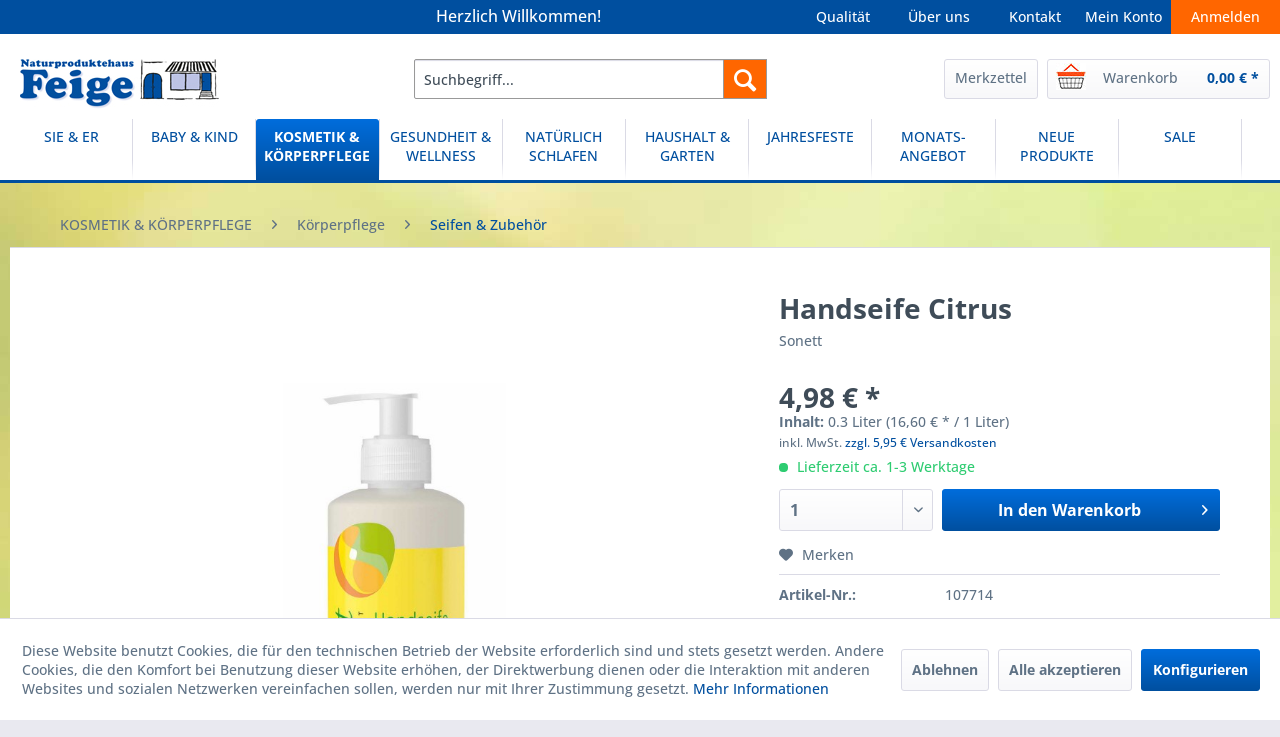

--- FILE ---
content_type: text/html; charset=UTF-8
request_url: https://feige-natur.de/kosmetik-koerperpflege/koerperpflege/seifen-zubehoer/1782/handseife-citrus
body_size: 18156
content:
<!DOCTYPE html> <html class="no-js" lang="de" itemscope="itemscope" itemtype="https://schema.org/WebPage"> <head> <meta charset="utf-8"> <meta name="author" content="" /> <meta name="robots" content="index,follow" /> <meta name="revisit-after" content="15 days" /> <meta name="keywords" content="Kokosfett, Olivenöl, frisch, Lemongrass, Seife, Sonett, 3024" /> <meta name="description" content="Eine mild pflegende, frisch duftende Flüssigseife für Hände, Gesicht und den ganzen Körper. Die Öle und die ätherischen Öle für diese Handseife sind …" /> <meta property="og:type" content="product" /> <meta property="og:site_name" content="Naturproduktehaus Feige" /> <meta property="og:url" content="https://feige-natur.de/kosmetik-koerperpflege/koerperpflege/seifen-zubehoer/1782/handseife-citrus" /> <meta property="og:title" content="Handseife Citrus" /> <meta property="og:description" content="Eine mild pflegende, frisch duftende Flüssigseife für Hände, Gesicht und den ganzen Körper. Die Öle und die ätherischen Öle für diese Handseife…" /> <meta property="og:image" content="https://feige-natur.de/media/image/13/d4/ba/107714x.jpg" /> <meta property="product:brand" content="Sonett" /> <meta property="product:price" content="4,98" /> <meta property="product:product_link" content="https://feige-natur.de/kosmetik-koerperpflege/koerperpflege/seifen-zubehoer/1782/handseife-citrus" /> <meta name="twitter:card" content="product" /> <meta name="twitter:site" content="Naturproduktehaus Feige" /> <meta name="twitter:title" content="Handseife Citrus" /> <meta name="twitter:description" content="Eine mild pflegende, frisch duftende Flüssigseife für Hände, Gesicht und den ganzen Körper. Die Öle und die ätherischen Öle für diese Handseife…" /> <meta name="twitter:image" content="https://feige-natur.de/media/image/13/d4/ba/107714x.jpg" /> <meta itemprop="copyrightHolder" content="Naturproduktehaus Feige" /> <meta itemprop="copyrightYear" content="2014" /> <meta itemprop="isFamilyFriendly" content="True" /> <meta itemprop="image" content="https://feige-natur.de/media/image/4b/79/97/Feige_Logo_desktop.jpg" /> <meta name="viewport" content="width=device-width, initial-scale=1.0"> <meta name="mobile-web-app-capable" content="yes"> <meta name="apple-mobile-web-app-title" content="Naturproduktehaus Feige"> <meta name="apple-mobile-web-app-capable" content="yes"> <meta name="apple-mobile-web-app-status-bar-style" content="default"> <link rel="apple-touch-icon-precomposed" href="https://feige-natur.de/media/image/09/71/66/Feige_appleTouch.png"> <link rel="shortcut icon" href="https://feige-natur.de/media/unknown/e1/e0/a7/Feige_favicon.ico"> <meta name="msapplication-navbutton-color" content="#004f9f" /> <meta name="application-name" content="Naturproduktehaus Feige" /> <meta name="msapplication-starturl" content="https://feige-natur.de/" /> <meta name="msapplication-window" content="width=1024;height=768" /> <meta name="msapplication-TileImage" content="https://feige-natur.de/media/image/01/60/b0/Feige_winKachel.png"> <meta name="msapplication-TileColor" content="#004f9f"> <meta name="theme-color" content="#004f9f" /> <link rel="canonical" href="https://feige-natur.de/kosmetik-koerperpflege/koerperpflege/seifen-zubehoer/1782/handseife-citrus" /> <title itemprop="name">Handseife Citrus | Naturproduktehaus Feige</title> <link href="/web/cache/1709812965_d5d0081a2106c270a1ecb7ac3855f52c.css" media="all" rel="stylesheet" type="text/css" /> <link rel="stylesheet" href="https://maxcdn.bootstrapcdn.com/font-awesome/4.4.0/css/font-awesome.min.css"> </head> <body class="is--ctl-detail is--act-index" > <div data-paypalUnifiedMetaDataContainer="true" data-paypalUnifiedRestoreOrderNumberUrl="https://feige-natur.de/widgets/PaypalUnifiedOrderNumber/restoreOrderNumber" class="is--hidden"> </div> <div class="page-wrap"> <noscript class="noscript-main"> <div class="alert is--warning"> <div class="alert--icon"> <i class="icon--element icon--warning"></i> </div> <div class="alert--content"> Um Naturproduktehaus&#x20;Feige in vollem Umfang nutzen zu k&ouml;nnen, empfehlen wir Ihnen Javascript in Ihrem Browser zu aktiveren. </div> </div> </noscript> <header class="header-main"> <div class="top-bar"> <div class="container block-group"> <nav class="top-bar--navigation block" role="menubar">   <div class="navigation--entry entry--service has--drop-down" role="menuitem" aria-haspopup="true" data-drop-down-menu="true"> <i class="icon--service"></i> Service/Hilfe <ul class="service--list is--rounded" role="menu"> <li class="service--entry" role="menuitem"> <a class="service--link" href="javascript:openCookieConsentManager()" title="Cookie-Einstellungen" > Cookie-Einstellungen </a> </li> <li class="service--entry" role="menuitem"> <a class="service--link" href="https://feige-natur.de/ueber-uns" title="Über uns" > Über uns </a> </li> <li class="service--entry" role="menuitem"> <a class="service--link" href="https://feige-natur.de/qualitaetssiegel-und-kennzeichen" title="Qualitätssiegel und -kennzeichen" > Qualitätssiegel und -kennzeichen </a> </li> <li class="service--entry" role="menuitem"> <a class="service--link" href="https://feige-natur.de/unsere-qualitaetskriterien" title="Unsere Qualitätskriterien" > Unsere Qualitätskriterien </a> </li> <li class="service--entry" role="menuitem"> <a class="service--link" href="https://feige-natur.de/batterieentsorgung" title="Batterieentsorgung" > Batterieentsorgung </a> </li> <li class="service--entry" role="menuitem"> <a class="service--link" href="https://feige-natur.de/versand-und-zahlungsbedingungen" title="Versand und Zahlungsbedingungen" > Versand und Zahlungsbedingungen </a> </li> <li class="service--entry" role="menuitem"> <a class="service--link" href="https://feige-natur.de/zahlungsarten" title="Zahlungsarten" > Zahlungsarten </a> </li> <li class="service--entry" role="menuitem"> <a class="service--link" href="https://feige-natur.de/widerrufsrecht" title="Widerrufsrecht" > Widerrufsrecht </a> </li> <li class="service--entry" role="menuitem"> <a class="service--link" href="https://feige-natur.de/widerrufsformular" title="Widerrufsformular" > Widerrufsformular </a> </li> <li class="service--entry" role="menuitem"> <a class="service--link" href="https://feige-natur.de/datenschutzerklaerung" title="Datenschutzerklärung" > Datenschutzerklärung </a> </li> <li class="service--entry" role="menuitem"> <a class="service--link" href="https://feige-natur.de/agb" title="AGB" > AGB </a> </li> <li class="service--entry" role="menuitem"> <a class="service--link" href="https://feige-natur.de/kontaktformular" title="Kontakt" target="_self"> Kontakt </a> </li> <li class="service--entry" role="menuitem"> <a class="service--link" href="https://feige-natur.de/impressum" title="Impressum" > Impressum </a> </li> </ul> </div> </nav> </div> </div> <div class="feige-header"> <div class="feige-header"> <ul class="balken"> <li class="feige-header-column-1"> Herzlich Willkommen! </li> <li class="feige-header-column-6"> <a class="navigation--link" href="/anmelden">Anmelden</a> </li> <li class="feige-header-column-5"> <a class="navigation--link" <a href="https://feige-natur.de/account">Mein Konto</a></a> </li> <li class="feige-header-column-4"> <a class="navigation--link" <a href="https://feige-natur.de/kontaktformular">Kontakt</a></a> </li> <li class="feige-header-column-2"> <a class="navigation--link" <a href="https://feige-natur.de/ueber-uns">Über uns</a></a> </li> <li class="feige-header-column-3"> <a class="navigation--link" <a href="https://feige-natur.de/qualitaet">Qualität</a></a> </li> </ul> </div> </div> <div class="container header--navigation"> <div class="logo-main block-group" role="banner"> <div class="logo--shop block"> <a class="logo--link" href="https://feige-natur.de/" title="Naturproduktehaus Feige - zur Startseite wechseln"> <picture> <source srcset="https://feige-natur.de/media/image/4b/79/97/Feige_Logo_desktop.jpg" media="(min-width: 78.75em)"> <source srcset="https://feige-natur.de/media/image/4b/79/97/Feige_Logo_desktop.jpg" media="(min-width: 64em)"> <source srcset="https://feige-natur.de/media/image/54/29/56/Feige_Logo_mobile.jpg" media="(min-width: 48em)"> <img srcset="https://feige-natur.de/media/image/54/29/56/Feige_Logo_mobile.jpg" alt="Naturproduktehaus Feige - zur Startseite wechseln" /> </picture> </a> </div> </div> <nav class="shop--navigation block-group"> <ul class="navigation--list block-group" role="menubar"> <li class="navigation--entry entry--menu-left" role="menuitem"> <a class="entry--link entry--trigger btn is--icon-left" href="#offcanvas--left" data-offcanvas="true" data-offCanvasSelector=".sidebar-main" aria-label="Menü"> <i class="icon--menu"></i> Menü </a> </li> <li class="navigation--entry entry--search" role="menuitem" data-search="true" aria-haspopup="true" data-minLength="3"> <a class="btn entry--link entry--trigger" href="#show-hide--search" title="Suche anzeigen / schließen" aria-label="Suche anzeigen / schließen"> <i class="icon--search"></i> <span class="search--display">Suchen</span> </a> <form action="/search" method="get" class="main-search--form"> <input type="search" name="sSearch" aria-label="Suchbegriff..." class="main-search--field" autocomplete="off" autocapitalize="off" placeholder="Suchbegriff..." maxlength="30" /> <button type="submit" class="main-search--button" aria-label="Suchen"> <i class="icon--search"></i> <span class="main-search--text">Suchen</span> </button> <div class="form--ajax-loader">&nbsp;</div> </form> <div class="main-search--results"></div> </li>  <li class="navigation--entry entry--notepad" role="menuitem"> <a class="btn notepad--link" href="https://feige-natur.de/note" title="Merkzettel" class="btn"> <i class="icon--heart"></i> <span class="Merkzettel"></span> Merkzettel </a> </li> <li class="navigation--entry entry--cart" role="menuitem"> <a class="btn is--icon-left cart--link" href="https://feige-natur.de/checkout/cart" title="Warenkorb"> <span class="cart--display"> Warenkorb </span> <span class="badge is--primary is--minimal cart--quantity is--hidden">0</span> <i class="icon--basket"></i> <span class="cart--amount"> 0,00&nbsp;&euro; * </span> </a> <div class="ajax-loader">&nbsp;</div> </li>  </ul> </nav> <div class="container--ajax-cart" data-collapse-cart="true" data-displayMode="offcanvas"></div> </div> </header> <nav class="navigation-main"> <div class="container" data-menu-scroller="true" data-listSelector=".navigation--list.container" data-viewPortSelector=".navigation--list-wrapper"> <div class="navigation--list-wrapper"> <ul class="navigation--list container" role="menubar" itemscope="itemscope" itemtype="https://schema.org/SiteNavigationElement"> <li class="navigation--entry" role="menuitem"><a class="navigation--link" href="https://feige-natur.de/sie-er/" title="SIE & ER" aria-label="SIE & ER" itemprop="url"><span itemprop="name">SIE & ER</span></a></li><li class="navigation--entry" role="menuitem"><a class="navigation--link" href="https://feige-natur.de/baby-kind/" title="BABY & KIND" aria-label="BABY & KIND" itemprop="url"><span itemprop="name">BABY & KIND</span></a></li><li class="navigation--entry is--active" role="menuitem"><a class="navigation--link is--active" href="https://feige-natur.de/kosmetik-koerperpflege/" title="KOSMETIK & KÖRPERPFLEGE" aria-label="KOSMETIK & KÖRPERPFLEGE" itemprop="url"><span itemprop="name">KOSMETIK & KÖRPERPFLEGE</span></a></li><li class="navigation--entry" role="menuitem"><a class="navigation--link" href="https://feige-natur.de/gesundheit-wellness/" title="GESUNDHEIT & WELLNESS" aria-label="GESUNDHEIT & WELLNESS" itemprop="url"><span itemprop="name">GESUNDHEIT & WELLNESS</span></a></li><li class="navigation--entry" role="menuitem"><a class="navigation--link" href="https://feige-natur.de/natuerlich-schlafen/" title="NATÜRLICH SCHLAFEN" aria-label="NATÜRLICH SCHLAFEN" itemprop="url"><span itemprop="name">NATÜRLICH SCHLAFEN</span></a></li><li class="navigation--entry" role="menuitem"><a class="navigation--link" href="https://feige-natur.de/haushalt-garten/" title="HAUSHALT & GARTEN" aria-label="HAUSHALT & GARTEN" itemprop="url"><span itemprop="name">HAUSHALT & GARTEN</span></a></li><li class="navigation--entry" role="menuitem"><a class="navigation--link" href="https://feige-natur.de/jahresfeste/" title="JAHRESFESTE" aria-label="JAHRESFESTE" itemprop="url"><span itemprop="name">JAHRESFESTE</span></a></li><li class="navigation--entry" role="menuitem"><a class="navigation--link" href="https://feige-natur.de/monats-angebot/" title="MONATS-ANGEBOT" aria-label="MONATS-ANGEBOT" itemprop="url"><span itemprop="name">MONATS-ANGEBOT</span></a></li><li class="navigation--entry" role="menuitem"><a class="navigation--link" href="https://feige-natur.de/neue-produkte/" title="NEUE PRODUKTE" aria-label="NEUE PRODUKTE" itemprop="url"><span itemprop="name">NEUE PRODUKTE</span></a></li><li class="navigation--entry" role="menuitem"><a class="navigation--link" href="https://feige-natur.de/sale/" title="SALE" aria-label="SALE" itemprop="url"><span itemprop="name">SALE</span></a></li> </ul> </div> <div class="advanced-menu" data-advanced-menu="true" data-hoverDelay="250"> <div class="menu--container"> <div class="button-container"> <a href="https://feige-natur.de/sie-er/" class="button--category" aria-label="Zur Kategorie SIE &amp; ER" title="Zur Kategorie SIE &amp; ER"> <i class="icon--arrow-right"></i> Zur Kategorie SIE & ER </a> <span class="button--close"> <i class="icon--cross"></i> </span> </div> <div class="content--wrapper has--content has--teaser"> <ul class="menu--list menu--level-0 columns--3" style="width: 75%;"> <li class="menu--list-item item--level-0" style="width: 100%"> <a href="https://feige-natur.de/sie-er/bekleidung/" class="menu--list-item-link" aria-label="Bekleidung" title="Bekleidung">Bekleidung</a> <ul class="menu--list menu--level-1 columns--3"> <li class="menu--list-item item--level-1"> <a href="https://feige-natur.de/sie-er/bekleidung/unterwaesche/" class="menu--list-item-link" aria-label="Unterwäsche" title="Unterwäsche">Unterwäsche</a> </li> <li class="menu--list-item item--level-1"> <a href="https://feige-natur.de/sie-er/bekleidung/socken-co./" class="menu--list-item-link" aria-label="Socken &amp; Co." title="Socken &amp; Co.">Socken & Co.</a> </li> <li class="menu--list-item item--level-1"> <a href="https://feige-natur.de/sie-er/bekleidung/hausschuhe/" class="menu--list-item-link" aria-label="Hausschuhe" title="Hausschuhe">Hausschuhe</a> </li> <li class="menu--list-item item--level-1"> <a href="https://feige-natur.de/sie-er/bekleidung/accessoires/" class="menu--list-item-link" aria-label="Accessoires" title="Accessoires">Accessoires</a> </li> </ul> </li> </ul> <div class="menu--delimiter" style="right: 25%;"></div> <div class="menu--teaser" style="width: 25%;"> <a href="https://feige-natur.de/sie-er/" aria-label="Zur Kategorie SIE &amp; ER" title="Zur Kategorie SIE &amp; ER" class="teaser--image" style="background-image: url(https://feige-natur.de/media/image/01/35/6e/sie_er_kategorie.jpg);"></a> </div> </div> </div> <div class="menu--container"> <div class="button-container"> <a href="https://feige-natur.de/baby-kind/" class="button--category" aria-label="Zur Kategorie BABY &amp; KIND" title="Zur Kategorie BABY &amp; KIND"> <i class="icon--arrow-right"></i> Zur Kategorie BABY & KIND </a> <span class="button--close"> <i class="icon--cross"></i> </span> </div> <div class="content--wrapper has--content has--teaser"> <ul class="menu--list menu--level-0 columns--3" style="width: 75%;"> <li class="menu--list-item item--level-0" style="width: 100%"> <a href="https://feige-natur.de/baby-kind/schwangerschaft-stillzeit/" class="menu--list-item-link" aria-label="Schwangerschaft &amp; Stillzeit" title="Schwangerschaft &amp; Stillzeit">Schwangerschaft & Stillzeit</a> <ul class="menu--list menu--level-1 columns--3"> <li class="menu--list-item item--level-1"> <a href="https://feige-natur.de/baby-kind/schwangerschaft-stillzeit/stilleinlagen/" class="menu--list-item-link" aria-label="Stilleinlagen" title="Stilleinlagen">Stilleinlagen</a> </li> <li class="menu--list-item item--level-1"> <a href="https://feige-natur.de/baby-kind/schwangerschaft-stillzeit/still-und-lagerungskissen/" class="menu--list-item-link" aria-label="Still- und Lagerungskissen" title="Still- und Lagerungskissen">Still- und Lagerungskissen</a> </li> <li class="menu--list-item item--level-1"> <a href="https://feige-natur.de/baby-kind/schwangerschaft-stillzeit/und-mehr.../" class="menu--list-item-link" aria-label="und mehr ..." title="und mehr ...">und mehr ...</a> </li> </ul> </li> <li class="menu--list-item item--level-0" style="width: 100%"> <a href="https://feige-natur.de/baby-kind/alternatives-wickeln/" class="menu--list-item-link" aria-label="Alternatives Wickeln" title="Alternatives Wickeln">Alternatives Wickeln</a> <ul class="menu--list menu--level-1 columns--3"> <li class="menu--list-item item--level-1"> <a href="https://feige-natur.de/baby-kind/alternatives-wickeln/windeln-einlagen/" class="menu--list-item-link" aria-label="Windeln &amp; Einlagen" title="Windeln &amp; Einlagen">Windeln & Einlagen</a> </li> <li class="menu--list-item item--level-1"> <a href="https://feige-natur.de/baby-kind/alternatives-wickeln/windelhosen/" class="menu--list-item-link" aria-label="Windelhosen" title="Windelhosen">Windelhosen</a> </li> <li class="menu--list-item item--level-1"> <a href="https://feige-natur.de/baby-kind/alternatives-wickeln/wickeltuecher/" class="menu--list-item-link" aria-label="Wickeltücher" title="Wickeltücher">Wickeltücher</a> </li> <li class="menu--list-item item--level-1"> <a href="https://feige-natur.de/baby-kind/alternatives-wickeln/und-mehr.../" class="menu--list-item-link" aria-label="und mehr ..." title="und mehr ...">und mehr ...</a> </li> </ul> </li> <li class="menu--list-item item--level-0" style="width: 100%"> <a href="https://feige-natur.de/baby-kind/koerperpflege/" class="menu--list-item-link" aria-label="Körperpflege" title="Körperpflege">Körperpflege</a> <ul class="menu--list menu--level-1 columns--3"> <li class="menu--list-item item--level-1"> <a href="https://feige-natur.de/baby-kind/koerperpflege/baden-duschen/" class="menu--list-item-link" aria-label="Baden &amp; Duschen" title="Baden &amp; Duschen">Baden & Duschen</a> </li> <li class="menu--list-item item--level-1"> <a href="https://feige-natur.de/baby-kind/koerperpflege/pflege/" class="menu--list-item-link" aria-label="Pflege" title="Pflege">Pflege</a> </li> </ul> </li> <li class="menu--list-item item--level-0" style="width: 100%"> <a href="https://feige-natur.de/baby-kind/zaehne/" class="menu--list-item-link" aria-label="Zähne" title="Zähne">Zähne</a> <ul class="menu--list menu--level-1 columns--3"> <li class="menu--list-item item--level-1"> <a href="https://feige-natur.de/baby-kind/zaehne/zahnbuersten-cremes/" class="menu--list-item-link" aria-label="Zahnbürsten &amp; -cremes" title="Zahnbürsten &amp; -cremes">Zahnbürsten & -cremes</a> </li> <li class="menu--list-item item--level-1"> <a href="https://feige-natur.de/baby-kind/zaehne/bernsteinketten/" class="menu--list-item-link" aria-label="Bernsteinketten" title="Bernsteinketten">Bernsteinketten</a> </li> <li class="menu--list-item item--level-1"> <a href="https://feige-natur.de/baby-kind/zaehne/veilchenwurzeln/" class="menu--list-item-link" aria-label="Veilchenwurzeln" title="Veilchenwurzeln">Veilchenwurzeln</a> </li> <li class="menu--list-item item--level-1"> <a href="https://feige-natur.de/baby-kind/zaehne/und-mehr.../" class="menu--list-item-link" aria-label="und mehr ..." title="und mehr ...">und mehr ...</a> </li> </ul> </li> <li class="menu--list-item item--level-0" style="width: 100%"> <a href="https://feige-natur.de/baby-kind/natuerlich-schlafen/" class="menu--list-item-link" aria-label="Natürlich Schlafen" title="Natürlich Schlafen">Natürlich Schlafen</a> <ul class="menu--list menu--level-1 columns--3"> <li class="menu--list-item item--level-1"> <a href="https://feige-natur.de/baby-kind/natuerlich-schlafen/lammfelle-zubehoer/" class="menu--list-item-link" aria-label="Lammfelle &amp; Zubehör" title="Lammfelle &amp; Zubehör">Lammfelle & Zubehör</a> </li> <li class="menu--list-item item--level-1"> <a href="https://feige-natur.de/baby-kind/natuerlich-schlafen/bettwaren/" class="menu--list-item-link" aria-label="Bettwaren" title="Bettwaren">Bettwaren</a> </li> <li class="menu--list-item item--level-1"> <a href="https://feige-natur.de/baby-kind/natuerlich-schlafen/wolldecken/" class="menu--list-item-link" aria-label="Wolldecken" title="Wolldecken">Wolldecken</a> </li> <li class="menu--list-item item--level-1"> <a href="https://feige-natur.de/baby-kind/natuerlich-schlafen/schnuller-co./" class="menu--list-item-link" aria-label="Schnuller &amp; Co." title="Schnuller &amp; Co.">Schnuller & Co.</a> </li> <li class="menu--list-item item--level-1"> <a href="https://feige-natur.de/baby-kind/natuerlich-schlafen/und-mehr.../" class="menu--list-item-link" aria-label="und mehr ..." title="und mehr ...">und mehr ...</a> </li> </ul> </li> <li class="menu--list-item item--level-0" style="width: 100%"> <a href="https://feige-natur.de/baby-kind/bekleidung/" class="menu--list-item-link" aria-label="Bekleidung" title="Bekleidung">Bekleidung</a> <ul class="menu--list menu--level-1 columns--3"> <li class="menu--list-item item--level-1"> <a href="https://feige-natur.de/baby-kind/bekleidung/unterwaesche/" class="menu--list-item-link" aria-label="Unterwäsche" title="Unterwäsche">Unterwäsche</a> </li> <li class="menu--list-item item--level-1"> <a href="https://feige-natur.de/baby-kind/bekleidung/strumpfwaren/" class="menu--list-item-link" aria-label="Strumpfwaren" title="Strumpfwaren">Strumpfwaren</a> </li> <li class="menu--list-item item--level-1"> <a href="https://feige-natur.de/baby-kind/bekleidung/hausschuhe/" class="menu--list-item-link" aria-label="Hausschuhe" title="Hausschuhe">Hausschuhe</a> </li> <li class="menu--list-item item--level-1"> <a href="https://feige-natur.de/baby-kind/bekleidung/regenbekleidung/" class="menu--list-item-link" aria-label="Regenbekleidung" title="Regenbekleidung">Regenbekleidung</a> </li> <li class="menu--list-item item--level-1"> <a href="https://feige-natur.de/baby-kind/bekleidung/muetzen-co./" class="menu--list-item-link" aria-label="Mützen &amp; Co." title="Mützen &amp; Co.">Mützen & Co.</a> </li> </ul> </li> <li class="menu--list-item item--level-0" style="width: 100%"> <a href="https://feige-natur.de/baby-kind/gesundheit/" class="menu--list-item-link" aria-label="Gesundheit" title="Gesundheit">Gesundheit</a> <ul class="menu--list menu--level-1 columns--3"> <li class="menu--list-item item--level-1"> <a href="https://feige-natur.de/baby-kind/gesundheit/wickel/" class="menu--list-item-link" aria-label="Wickel" title="Wickel">Wickel</a> </li> <li class="menu--list-item item--level-1"> <a href="https://feige-natur.de/baby-kind/gesundheit/kirschkernkissen/" class="menu--list-item-link" aria-label="Kirschkernkissen" title="Kirschkernkissen">Kirschkernkissen</a> </li> <li class="menu--list-item item--level-1"> <a href="https://feige-natur.de/baby-kind/gesundheit/heilwolle/" class="menu--list-item-link" aria-label="Heilwolle" title="Heilwolle">Heilwolle</a> </li> <li class="menu--list-item item--level-1"> <a href="https://feige-natur.de/baby-kind/gesundheit/und-mehr.../" class="menu--list-item-link" aria-label="und mehr ..." title="und mehr ...">und mehr ...</a> </li> </ul> </li> <li class="menu--list-item item--level-0" style="width: 100%"> <a href="https://feige-natur.de/baby-kind/ernaehrung/" class="menu--list-item-link" aria-label="Ernährung" title="Ernährung">Ernährung</a> </li> <li class="menu--list-item item--level-0" style="width: 100%"> <a href="https://feige-natur.de/baby-kind/spielewelt/" class="menu--list-item-link" aria-label="Spielewelt" title="Spielewelt">Spielewelt</a> <ul class="menu--list menu--level-1 columns--3"> <li class="menu--list-item item--level-1"> <a href="https://feige-natur.de/baby-kind/spielewelt/spiele/" class="menu--list-item-link" aria-label="Spiele" title="Spiele">Spiele</a> </li> <li class="menu--list-item item--level-1"> <a href="https://feige-natur.de/baby-kind/spielewelt/bewegende-spiele/" class="menu--list-item-link" aria-label="Bewegende Spiele" title="Bewegende Spiele">Bewegende Spiele</a> </li> <li class="menu--list-item item--level-1"> <a href="https://feige-natur.de/baby-kind/spielewelt/malen-basteln/" class="menu--list-item-link" aria-label="Malen &amp; Basteln" title="Malen &amp; Basteln">Malen & Basteln</a> </li> <li class="menu--list-item item--level-1"> <a href="https://feige-natur.de/baby-kind/spielewelt/kindergeburtstag/" class="menu--list-item-link" aria-label="Kindergeburtstag" title="Kindergeburtstag">Kindergeburtstag</a> </li> <li class="menu--list-item item--level-1"> <a href="https://feige-natur.de/baby-kind/spielewelt/spielzeug-fuer-draussen/" class="menu--list-item-link" aria-label="Spielzeug für Draußen" title="Spielzeug für Draußen">Spielzeug für Draußen</a> </li> <li class="menu--list-item item--level-1"> <a href="https://feige-natur.de/baby-kind/spielewelt/buecher/" class="menu--list-item-link" aria-label="Bücher" title="Bücher">Bücher</a> </li> <li class="menu--list-item item--level-1"> <a href="https://feige-natur.de/baby-kind/spielewelt/spielzeug-fuer-die-kleinen/" class="menu--list-item-link" aria-label="Spielzeug für die Kleinen" title="Spielzeug für die Kleinen">Spielzeug für die Kleinen</a> </li> <li class="menu--list-item item--level-1"> <a href="https://feige-natur.de/baby-kind/spielewelt/ostheimer-figuren/" class="menu--list-item-link" aria-label="Ostheimer Figuren" title="Ostheimer Figuren">Ostheimer Figuren</a> </li> <li class="menu--list-item item--level-1"> <a href="https://feige-natur.de/baby-kind/spielewelt/und-mehr.../" class="menu--list-item-link" aria-label="und mehr ..." title="und mehr ...">und mehr ...</a> </li> </ul> </li> </ul> <div class="menu--delimiter" style="right: 25%;"></div> <div class="menu--teaser" style="width: 25%;"> <a href="https://feige-natur.de/baby-kind/" aria-label="Zur Kategorie BABY &amp; KIND" title="Zur Kategorie BABY &amp; KIND" class="teaser--image" style="background-image: url(https://feige-natur.de/media/image/ed/97/0e/Baby_Kind_kat.jpg);"></a> </div> </div> </div> <div class="menu--container"> <div class="button-container"> <a href="https://feige-natur.de/kosmetik-koerperpflege/" class="button--category" aria-label="Zur Kategorie KOSMETIK &amp; KÖRPERPFLEGE" title="Zur Kategorie KOSMETIK &amp; KÖRPERPFLEGE"> <i class="icon--arrow-right"></i> Zur Kategorie KOSMETIK & KÖRPERPFLEGE </a> <span class="button--close"> <i class="icon--cross"></i> </span> </div> <div class="content--wrapper has--content has--teaser"> <ul class="menu--list menu--level-0 columns--3" style="width: 75%;"> <li class="menu--list-item item--level-0" style="width: 100%"> <a href="https://feige-natur.de/kosmetik-koerperpflege/gesichtspflege/" class="menu--list-item-link" aria-label="Gesichtspflege" title="Gesichtspflege">Gesichtspflege</a> <ul class="menu--list menu--level-1 columns--3"> <li class="menu--list-item item--level-1"> <a href="https://feige-natur.de/kosmetik-koerperpflege/gesichtspflege/sanfte-reinigung/" class="menu--list-item-link" aria-label="Sanfte Reinigung" title="Sanfte Reinigung">Sanfte Reinigung</a> </li> <li class="menu--list-item item--level-1"> <a href="https://feige-natur.de/kosmetik-koerperpflege/gesichtspflege/natuerliche-pflege/" class="menu--list-item-link" aria-label="Natürliche Pflege" title="Natürliche Pflege">Natürliche Pflege</a> </li> </ul> </li> <li class="menu--list-item item--level-0" style="width: 100%"> <a href="https://feige-natur.de/kosmetik-koerperpflege/dekorative-kosmetik/" class="menu--list-item-link" aria-label="Dekorative Kosmetik" title="Dekorative Kosmetik">Dekorative Kosmetik</a> </li> <li class="menu--list-item item--level-0" style="width: 100%"> <a href="https://feige-natur.de/kosmetik-koerperpflege/koerperpflege/" class="menu--list-item-link" aria-label="Körperpflege" title="Körperpflege">Körperpflege</a> <ul class="menu--list menu--level-1 columns--3"> <li class="menu--list-item item--level-1"> <a href="https://feige-natur.de/kosmetik-koerperpflege/koerperpflege/duschen-baden/" class="menu--list-item-link" aria-label="Duschen &amp; Baden" title="Duschen &amp; Baden">Duschen & Baden</a> </li> <li class="menu--list-item item--level-1"> <a href="https://feige-natur.de/kosmetik-koerperpflege/koerperpflege/seifen-zubehoer/" class="menu--list-item-link" aria-label="Seifen &amp; Zubehör" title="Seifen &amp; Zubehör">Seifen & Zubehör</a> </li> <li class="menu--list-item item--level-1"> <a href="https://feige-natur.de/kosmetik-koerperpflege/koerperpflege/frottierwaren/" class="menu--list-item-link" aria-label="Frottierwaren" title="Frottierwaren">Frottierwaren</a> </li> <li class="menu--list-item item--level-1"> <a href="https://feige-natur.de/kosmetik-koerperpflege/koerperpflege/lotionen-oele/" class="menu--list-item-link" aria-label="Lotionen &amp; Öle" title="Lotionen &amp; Öle">Lotionen & Öle</a> </li> <li class="menu--list-item item--level-1"> <a href="https://feige-natur.de/kosmetik-koerperpflege/koerperpflege/deos/" class="menu--list-item-link" aria-label="Deos" title="Deos">Deos</a> </li> <li class="menu--list-item item--level-1"> <a href="https://feige-natur.de/kosmetik-koerperpflege/koerperpflege/intimpflege/" class="menu--list-item-link" aria-label="Intimpflege" title="Intimpflege">Intimpflege</a> </li> <li class="menu--list-item item--level-1"> <a href="https://feige-natur.de/kosmetik-koerperpflege/koerperpflege/hygieneartikel/" class="menu--list-item-link" aria-label="Hygieneartikel" title="Hygieneartikel">Hygieneartikel</a> </li> <li class="menu--list-item item--level-1"> <a href="https://feige-natur.de/kosmetik-koerperpflege/koerperpflege/sonnenschutz/" class="menu--list-item-link" aria-label="Sonnenschutz" title="Sonnenschutz">Sonnenschutz</a> </li> <li class="menu--list-item item--level-1"> <a href="https://feige-natur.de/kosmetik-koerperpflege/koerperpflege/insektenschutz/" class="menu--list-item-link" aria-label="Insektenschutz" title="Insektenschutz">Insektenschutz</a> </li> </ul> </li> <li class="menu--list-item item--level-0" style="width: 100%"> <a href="https://feige-natur.de/kosmetik-koerperpflege/zahnpflege/" class="menu--list-item-link" aria-label="Zahnpflege" title="Zahnpflege">Zahnpflege</a> <ul class="menu--list menu--level-1 columns--3"> <li class="menu--list-item item--level-1"> <a href="https://feige-natur.de/kosmetik-koerperpflege/zahnpflege/zahnbuersten/" class="menu--list-item-link" aria-label="Zahnbürsten" title="Zahnbürsten">Zahnbürsten</a> </li> <li class="menu--list-item item--level-1"> <a href="https://feige-natur.de/kosmetik-koerperpflege/zahnpflege/zahncremes/" class="menu--list-item-link" aria-label="Zahncremes" title="Zahncremes">Zahncremes</a> </li> <li class="menu--list-item item--level-1"> <a href="https://feige-natur.de/kosmetik-koerperpflege/zahnpflege/und-mehr.../" class="menu--list-item-link" aria-label="und mehr ..." title="und mehr ...">und mehr ...</a> </li> </ul> </li> <li class="menu--list-item item--level-0" style="width: 100%"> <a href="https://feige-natur.de/kosmetik-koerperpflege/hand-fusspflege/" class="menu--list-item-link" aria-label="Hand- &amp; Fußpflege" title="Hand- &amp; Fußpflege">Hand- & Fußpflege</a> </li> <li class="menu--list-item item--level-0" style="width: 100%"> <a href="https://feige-natur.de/kosmetik-koerperpflege/haarpflege/" class="menu--list-item-link" aria-label="Haarpflege" title="Haarpflege">Haarpflege</a> <ul class="menu--list menu--level-1 columns--3"> <li class="menu--list-item item--level-1"> <a href="https://feige-natur.de/kosmetik-koerperpflege/haarpflege/shampoos/" class="menu--list-item-link" aria-label="Shampoos" title="Shampoos">Shampoos</a> </li> <li class="menu--list-item item--level-1"> <a href="https://feige-natur.de/kosmetik-koerperpflege/haarpflege/spuelung-kur/" class="menu--list-item-link" aria-label="Spülung &amp; Kur" title="Spülung &amp; Kur">Spülung & Kur</a> </li> <li class="menu--list-item item--level-1"> <a href="https://feige-natur.de/kosmetik-koerperpflege/haarpflege/haarfarben/" class="menu--list-item-link" aria-label="Haarfarben" title="Haarfarben">Haarfarben</a> </li> <li class="menu--list-item item--level-1"> <a href="https://feige-natur.de/kosmetik-koerperpflege/haarpflege/haarstyling/" class="menu--list-item-link" aria-label="Haarstyling" title="Haarstyling">Haarstyling</a> </li> <li class="menu--list-item item--level-1"> <a href="https://feige-natur.de/kosmetik-koerperpflege/haarpflege/haarbuersten-co./" class="menu--list-item-link" aria-label="Haarbürsten &amp; Co." title="Haarbürsten &amp; Co.">Haarbürsten & Co.</a> </li> </ul> </li> <li class="menu--list-item item--level-0" style="width: 100%"> <a href="https://feige-natur.de/kosmetik-koerperpflege/maenner/" class="menu--list-item-link" aria-label="Männer" title="Männer">Männer</a> <ul class="menu--list menu--level-1 columns--3"> <li class="menu--list-item item--level-1"> <a href="https://feige-natur.de/kosmetik-koerperpflege/maenner/gesichtspflege/" class="menu--list-item-link" aria-label="Gesichtspflege" title="Gesichtspflege">Gesichtspflege</a> </li> <li class="menu--list-item item--level-1"> <a href="https://feige-natur.de/kosmetik-koerperpflege/maenner/koerperpflege/" class="menu--list-item-link" aria-label="Körperpflege" title="Körperpflege">Körperpflege</a> </li> </ul> </li> </ul> <div class="menu--delimiter" style="right: 25%;"></div> <div class="menu--teaser" style="width: 25%;"> <a href="https://feige-natur.de/kosmetik-koerperpflege/" aria-label="Zur Kategorie KOSMETIK &amp; KÖRPERPFLEGE" title="Zur Kategorie KOSMETIK &amp; KÖRPERPFLEGE" class="teaser--image" style="background-image: url(https://feige-natur.de/media/image/0a/5d/d2/Kosmetik_Koerperpflege_kat.jpg);"></a> </div> </div> </div> <div class="menu--container"> <div class="button-container"> <a href="https://feige-natur.de/gesundheit-wellness/" class="button--category" aria-label="Zur Kategorie GESUNDHEIT &amp; WELLNESS" title="Zur Kategorie GESUNDHEIT &amp; WELLNESS"> <i class="icon--arrow-right"></i> Zur Kategorie GESUNDHEIT & WELLNESS </a> <span class="button--close"> <i class="icon--cross"></i> </span> </div> <div class="content--wrapper has--content has--teaser"> <ul class="menu--list menu--level-0 columns--3" style="width: 75%;"> <li class="menu--list-item item--level-0" style="width: 100%"> <a href="https://feige-natur.de/gesundheit-wellness/hausmittel/" class="menu--list-item-link" aria-label="Hausmittel" title="Hausmittel">Hausmittel</a> <ul class="menu--list menu--level-1 columns--3"> <li class="menu--list-item item--level-1"> <a href="https://feige-natur.de/gesundheit-wellness/hausmittel/kirschkernkissen/" class="menu--list-item-link" aria-label="Kirschkernkissen" title="Kirschkernkissen">Kirschkernkissen</a> </li> <li class="menu--list-item item--level-1"> <a href="https://feige-natur.de/gesundheit-wellness/hausmittel/getreidewaermekissen/" class="menu--list-item-link" aria-label="Getreidewärmekissen" title="Getreidewärmekissen">Getreidewärmekissen</a> </li> <li class="menu--list-item item--level-1"> <a href="https://feige-natur.de/gesundheit-wellness/hausmittel/waermflaschen/" class="menu--list-item-link" aria-label="Wärmflaschen" title="Wärmflaschen">Wärmflaschen</a> </li> </ul> </li> <li class="menu--list-item item--level-0" style="width: 100%"> <a href="https://feige-natur.de/gesundheit-wellness/ayurvedischer-bio-tee/" class="menu--list-item-link" aria-label="Ayurvedischer Bio-Tee" title="Ayurvedischer Bio-Tee">Ayurvedischer Bio-Tee</a> <ul class="menu--list menu--level-1 columns--3"> <li class="menu--list-item item--level-1"> <a href="https://feige-natur.de/gesundheit-wellness/ayurvedischer-bio-tee/kraeutertee/" class="menu--list-item-link" aria-label="Kräutertee" title="Kräutertee">Kräutertee</a> </li> <li class="menu--list-item item--level-1"> <a href="https://feige-natur.de/gesundheit-wellness/ayurvedischer-bio-tee/gewuerztee/" class="menu--list-item-link" aria-label="Gewürztee" title="Gewürztee">Gewürztee</a> </li> <li class="menu--list-item item--level-1"> <a href="https://feige-natur.de/gesundheit-wellness/ayurvedischer-bio-tee/chai-tee/" class="menu--list-item-link" aria-label="Chai-Tee" title="Chai-Tee">Chai-Tee</a> </li> <li class="menu--list-item item--level-1"> <a href="https://feige-natur.de/gesundheit-wellness/ayurvedischer-bio-tee/frauentee/" class="menu--list-item-link" aria-label="Frauentee" title="Frauentee">Frauentee</a> </li> <li class="menu--list-item item--level-1"> <a href="https://feige-natur.de/gesundheit-wellness/ayurvedischer-bio-tee/gruen-schwarztee/" class="menu--list-item-link" aria-label="Grün- &amp; Schwarztee" title="Grün- &amp; Schwarztee">Grün- & Schwarztee</a> </li> <li class="menu--list-item item--level-1"> <a href="https://feige-natur.de/gesundheit-wellness/ayurvedischer-bio-tee/zubehoer/" class="menu--list-item-link" aria-label="Zubehör" title="Zubehör">Zubehör</a> </li> </ul> </li> <li class="menu--list-item item--level-0" style="width: 100%"> <a href="https://feige-natur.de/gesundheit-wellness/nahrungsergaenzung/" class="menu--list-item-link" aria-label="Nahrungsergänzung" title="Nahrungsergänzung">Nahrungsergänzung</a> </li> <li class="menu--list-item item--level-0" style="width: 100%"> <a href="https://feige-natur.de/gesundheit-wellness/aromatherapie/" class="menu--list-item-link" aria-label="Aromatherapie" title="Aromatherapie">Aromatherapie</a> <ul class="menu--list menu--level-1 columns--3"> <li class="menu--list-item item--level-1"> <a href="https://feige-natur.de/gesundheit-wellness/aromatherapie/duftmischungen/" class="menu--list-item-link" aria-label="Duftmischungen" title="Duftmischungen">Duftmischungen</a> </li> <li class="menu--list-item item--level-1"> <a href="https://feige-natur.de/gesundheit-wellness/aromatherapie/duftoele/" class="menu--list-item-link" aria-label="Duftöle" title="Duftöle">Duftöle</a> </li> <li class="menu--list-item item--level-1"> <a href="https://feige-natur.de/gesundheit-wellness/aromatherapie/airsprays/" class="menu--list-item-link" aria-label="Airsprays" title="Airsprays">Airsprays</a> </li> <li class="menu--list-item item--level-1"> <a href="https://feige-natur.de/gesundheit-wellness/aromatherapie/duftquellen/" class="menu--list-item-link" aria-label="Duftquellen" title="Duftquellen">Duftquellen</a> </li> </ul> </li> <li class="menu--list-item item--level-0" style="width: 100%"> <a href="https://feige-natur.de/gesundheit-wellness/und-mehr.../" class="menu--list-item-link" aria-label="und mehr ..." title="und mehr ...">und mehr ...</a> <ul class="menu--list menu--level-1 columns--3"> <li class="menu--list-item item--level-1"> <a href="https://feige-natur.de/gesundheit-wellness/und-mehr.../massage/" class="menu--list-item-link" aria-label="Massage" title="Massage">Massage</a> </li> <li class="menu--list-item item--level-1"> <a href="https://feige-natur.de/gesundheit-wellness/und-mehr.../yoga/" class="menu--list-item-link" aria-label="Yoga" title="Yoga">Yoga</a> </li> <li class="menu--list-item item--level-1"> <a href="https://feige-natur.de/gesundheit-wellness/und-mehr.../fensterschmuck/" class="menu--list-item-link" aria-label="Fensterschmuck" title="Fensterschmuck">Fensterschmuck</a> </li> </ul> </li> </ul> <div class="menu--delimiter" style="right: 25%;"></div> <div class="menu--teaser" style="width: 25%;"> <a href="https://feige-natur.de/gesundheit-wellness/" aria-label="Zur Kategorie GESUNDHEIT &amp; WELLNESS" title="Zur Kategorie GESUNDHEIT &amp; WELLNESS" class="teaser--image" style="background-image: url(https://feige-natur.de/media/image/2e/5f/1f/Gesundheit_Wellness_kat.jpg);"></a> </div> </div> </div> <div class="menu--container"> <div class="button-container"> <a href="https://feige-natur.de/natuerlich-schlafen/" class="button--category" aria-label="Zur Kategorie NATÜRLICH SCHLAFEN" title="Zur Kategorie NATÜRLICH SCHLAFEN"> <i class="icon--arrow-right"></i> Zur Kategorie NATÜRLICH SCHLAFEN </a> <span class="button--close"> <i class="icon--cross"></i> </span> </div> <div class="content--wrapper has--content has--teaser"> <ul class="menu--list menu--level-0 columns--3" style="width: 75%;"> <li class="menu--list-item item--level-0" style="width: 100%"> <a href="https://feige-natur.de/natuerlich-schlafen/bettwaesche/" class="menu--list-item-link" aria-label="Bettwäsche" title="Bettwäsche">Bettwäsche</a> </li> <li class="menu--list-item item--level-0" style="width: 100%"> <a href="https://feige-natur.de/natuerlich-schlafen/bettwaren/" class="menu--list-item-link" aria-label="Bettwaren" title="Bettwaren">Bettwaren</a> </li> <li class="menu--list-item item--level-0" style="width: 100%"> <a href="https://feige-natur.de/natuerlich-schlafen/getreideschalenkissen/" class="menu--list-item-link" aria-label="Getreideschalenkissen" title="Getreideschalenkissen">Getreideschalenkissen</a> </li> <li class="menu--list-item item--level-0" style="width: 100%"> <a href="https://feige-natur.de/natuerlich-schlafen/wohndecken/" class="menu--list-item-link" aria-label="Wohndecken" title="Wohndecken">Wohndecken</a> </li> <li class="menu--list-item item--level-0" style="width: 100%"> <a href="https://feige-natur.de/natuerlich-schlafen/felle-zubehoer/" class="menu--list-item-link" aria-label="Felle &amp; Zubehör" title="Felle &amp; Zubehör">Felle & Zubehör</a> </li> <li class="menu--list-item item--level-0" style="width: 100%"> <a href="https://feige-natur.de/natuerlich-schlafen/waermflaschen-co./" class="menu--list-item-link" aria-label="Wärmflaschen &amp; Co." title="Wärmflaschen &amp; Co.">Wärmflaschen & Co.</a> </li> </ul> <div class="menu--delimiter" style="right: 25%;"></div> <div class="menu--teaser" style="width: 25%;"> <a href="https://feige-natur.de/natuerlich-schlafen/" aria-label="Zur Kategorie NATÜRLICH SCHLAFEN" title="Zur Kategorie NATÜRLICH SCHLAFEN" class="teaser--image" style="background-image: url(https://feige-natur.de/media/image/1c/dc/bb/Natuerlich_schlafen_kat.jpg);"></a> </div> </div> </div> <div class="menu--container"> <div class="button-container"> <a href="https://feige-natur.de/haushalt-garten/" class="button--category" aria-label="Zur Kategorie HAUSHALT &amp; GARTEN" title="Zur Kategorie HAUSHALT &amp; GARTEN"> <i class="icon--arrow-right"></i> Zur Kategorie HAUSHALT & GARTEN </a> <span class="button--close"> <i class="icon--cross"></i> </span> </div> <div class="content--wrapper has--content has--teaser"> <ul class="menu--list menu--level-0 columns--3" style="width: 75%;"> <li class="menu--list-item item--level-0" style="width: 100%"> <a href="https://feige-natur.de/haushalt-garten/haushaltswaren/" class="menu--list-item-link" aria-label="Haushaltswaren" title="Haushaltswaren">Haushaltswaren</a> <ul class="menu--list menu--level-1 columns--3"> <li class="menu--list-item item--level-1"> <a href="https://feige-natur.de/haushalt-garten/haushaltswaren/kochen/" class="menu--list-item-link" aria-label="Kochen" title="Kochen">Kochen</a> </li> <li class="menu--list-item item--level-1"> <a href="https://feige-natur.de/haushalt-garten/haushaltswaren/backen/" class="menu--list-item-link" aria-label="Backen" title="Backen">Backen</a> </li> <li class="menu--list-item item--level-1"> <a href="https://feige-natur.de/haushalt-garten/haushaltswaren/fruehstueckszeit/" class="menu--list-item-link" aria-label="Frühstückszeit" title="Frühstückszeit">Frühstückszeit</a> </li> <li class="menu--list-item item--level-1"> <a href="https://feige-natur.de/haushalt-garten/haushaltswaren/isoliergefaesse/" class="menu--list-item-link" aria-label="Isoliergefäße" title="Isoliergefäße">Isoliergefäße</a> </li> <li class="menu--list-item item--level-1"> <a href="https://feige-natur.de/haushalt-garten/haushaltswaren/und-mehr.../" class="menu--list-item-link" aria-label="und mehr ..." title="und mehr ...">und mehr ...</a> </li> </ul> </li> <li class="menu--list-item item--level-0" style="width: 100%"> <a href="https://feige-natur.de/haushalt-garten/buersten-besen/" class="menu--list-item-link" aria-label="Bürsten &amp; Besen" title="Bürsten &amp; Besen">Bürsten & Besen</a> </li> <li class="menu--list-item item--level-0" style="width: 100%"> <a href="https://feige-natur.de/haushalt-garten/ernaehrung/" class="menu--list-item-link" aria-label="Ernährung" title="Ernährung">Ernährung</a> <ul class="menu--list menu--level-1 columns--3"> <li class="menu--list-item item--level-1"> <a href="https://feige-natur.de/haushalt-garten/ernaehrung/leckereien/" class="menu--list-item-link" aria-label="Leckereien" title="Leckereien">Leckereien</a> </li> <li class="menu--list-item item--level-1"> <a href="https://feige-natur.de/haushalt-garten/ernaehrung/tee-kaffee/" class="menu--list-item-link" aria-label="Tee &amp; Kaffee" title="Tee &amp; Kaffee">Tee & Kaffee</a> </li> </ul> </li> <li class="menu--list-item item--level-0" style="width: 100%"> <a href="https://feige-natur.de/haushalt-garten/reinigung/" class="menu--list-item-link" aria-label="Reinigung" title="Reinigung">Reinigung</a> <ul class="menu--list menu--level-1 columns--3"> <li class="menu--list-item item--level-1"> <a href="https://feige-natur.de/haushalt-garten/reinigung/spuelen/" class="menu--list-item-link" aria-label="Spülen" title="Spülen">Spülen</a> </li> <li class="menu--list-item item--level-1"> <a href="https://feige-natur.de/haushalt-garten/reinigung/putzen/" class="menu--list-item-link" aria-label="Putzen" title="Putzen">Putzen</a> </li> <li class="menu--list-item item--level-1"> <a href="https://feige-natur.de/haushalt-garten/reinigung/waschen/" class="menu--list-item-link" aria-label="Waschen" title="Waschen">Waschen</a> </li> <li class="menu--list-item item--level-1"> <a href="https://feige-natur.de/haushalt-garten/reinigung/schuh-lederpflege/" class="menu--list-item-link" aria-label="Schuh- / Lederpflege" title="Schuh- / Lederpflege">Schuh- / Lederpflege</a> </li> </ul> </li> <li class="menu--list-item item--level-0" style="width: 100%"> <a href="https://feige-natur.de/haushalt-garten/raumduefte/" class="menu--list-item-link" aria-label="Raumdüfte" title="Raumdüfte">Raumdüfte</a> </li> <li class="menu--list-item item--level-0" style="width: 100%"> <a href="https://feige-natur.de/haushalt-garten/insektenschutz/" class="menu--list-item-link" aria-label="Insektenschutz" title="Insektenschutz">Insektenschutz</a> </li> <li class="menu--list-item item--level-0" style="width: 100%"> <a href="https://feige-natur.de/haushalt-garten/kerzenvielfalt/" class="menu--list-item-link" aria-label="Kerzenvielfalt" title="Kerzenvielfalt">Kerzenvielfalt</a> <ul class="menu--list menu--level-1 columns--3"> <li class="menu--list-item item--level-1"> <a href="https://feige-natur.de/haushalt-garten/kerzenvielfalt/kerzen/" class="menu--list-item-link" aria-label="Kerzen" title="Kerzen">Kerzen</a> </li> <li class="menu--list-item item--level-1"> <a href="https://feige-natur.de/haushalt-garten/kerzenvielfalt/teelichte-co./" class="menu--list-item-link" aria-label="Teelichte &amp; Co." title="Teelichte &amp; Co.">Teelichte & Co.</a> </li> </ul> </li> <li class="menu--list-item item--level-0" style="width: 100%"> <a href="https://feige-natur.de/haushalt-garten/buerobedarf/" class="menu--list-item-link" aria-label="Bürobedarf" title="Bürobedarf">Bürobedarf</a> </li> <li class="menu--list-item item--level-0" style="width: 100%"> <a href="https://feige-natur.de/haushalt-garten/garten/" class="menu--list-item-link" aria-label="Garten" title="Garten">Garten</a> <ul class="menu--list menu--level-1 columns--3"> <li class="menu--list-item item--level-1"> <a href="https://feige-natur.de/haushalt-garten/garten/bluehender-garten/" class="menu--list-item-link" aria-label="Blühender Garten" title="Blühender Garten">Blühender Garten</a> </li> </ul> </li> </ul> <div class="menu--delimiter" style="right: 25%;"></div> <div class="menu--teaser" style="width: 25%;"> <a href="https://feige-natur.de/haushalt-garten/" aria-label="Zur Kategorie HAUSHALT &amp; GARTEN" title="Zur Kategorie HAUSHALT &amp; GARTEN" class="teaser--image" style="background-image: url(https://feige-natur.de/media/image/03/d9/be/Haushalt_Garten_kat.jpg);"></a> </div> </div> </div> <div class="menu--container"> <div class="button-container"> <a href="https://feige-natur.de/jahresfeste/" class="button--category" aria-label="Zur Kategorie JAHRESFESTE" title="Zur Kategorie JAHRESFESTE"> <i class="icon--arrow-right"></i> Zur Kategorie JAHRESFESTE </a> <span class="button--close"> <i class="icon--cross"></i> </span> </div> <div class="content--wrapper has--content has--teaser"> <ul class="menu--list menu--level-0 columns--3" style="width: 75%;"> <li class="menu--list-item item--level-0" style="width: 100%"> <a href="https://feige-natur.de/jahresfeste/geburtstag/" class="menu--list-item-link" aria-label="Geburtstag" title="Geburtstag">Geburtstag</a> </li> <li class="menu--list-item item--level-0" style="width: 100%"> <a href="https://feige-natur.de/jahresfeste/ostern/" class="menu--list-item-link" aria-label="Ostern" title="Ostern">Ostern</a> </li> <li class="menu--list-item item--level-0" style="width: 100%"> <a href="https://feige-natur.de/jahresfeste/weihnachten/" class="menu--list-item-link" aria-label="Weihnachten" title="Weihnachten">Weihnachten</a> <ul class="menu--list menu--level-1 columns--3"> <li class="menu--list-item item--level-1"> <a href="https://feige-natur.de/jahresfeste/weihnachten/baumschmuck/" class="menu--list-item-link" aria-label="Baumschmuck" title="Baumschmuck">Baumschmuck</a> </li> <li class="menu--list-item item--level-1"> <a href="https://feige-natur.de/jahresfeste/weihnachten/krippenfiguren/" class="menu--list-item-link" aria-label="Krippenfiguren" title="Krippenfiguren">Krippenfiguren</a> </li> </ul> </li> <li class="menu--list-item item--level-0" style="width: 100%"> <a href="https://feige-natur.de/jahresfeste/geschenke/" class="menu--list-item-link" aria-label="Geschenke" title="Geschenke">Geschenke</a> <ul class="menu--list menu--level-1 columns--3"> <li class="menu--list-item item--level-1"> <a href="https://feige-natur.de/jahresfeste/geschenke/geschenksets/" class="menu--list-item-link" aria-label="Geschenksets" title="Geschenksets">Geschenksets</a> </li> </ul> </li> <li class="menu--list-item item--level-0" style="width: 100%"> <a href="https://feige-natur.de/jahresfeste/karneval-fasching/" class="menu--list-item-link" aria-label="Karneval / Fasching" title="Karneval / Fasching">Karneval / Fasching</a> </li> </ul> <div class="menu--delimiter" style="right: 25%;"></div> <div class="menu--teaser" style="width: 25%;"> <a href="https://feige-natur.de/jahresfeste/" aria-label="Zur Kategorie JAHRESFESTE" title="Zur Kategorie JAHRESFESTE" class="teaser--image" style="background-image: url(https://feige-natur.de/media/image/bf/df/79/Jahr_kat.jpg);"></a> </div> </div> </div> <div class="menu--container"> <div class="button-container"> <a href="https://feige-natur.de/monats-angebot/" class="button--category" aria-label="Zur Kategorie MONATS-ANGEBOT" title="Zur Kategorie MONATS-ANGEBOT"> <i class="icon--arrow-right"></i> Zur Kategorie MONATS-ANGEBOT </a> <span class="button--close"> <i class="icon--cross"></i> </span> </div> <div class="content--wrapper has--teaser"> <div class="menu--teaser" style="width: 100%;"> <a href="https://feige-natur.de/monats-angebot/" aria-label="Zur Kategorie MONATS-ANGEBOT" title="Zur Kategorie MONATS-ANGEBOT" class="teaser--image" style="background-image: url(https://feige-natur.de/media/image/59/7d/3c/Monat_kat_2.jpg);"></a> </div> </div> </div> <div class="menu--container"> <div class="button-container"> <a href="https://feige-natur.de/neue-produkte/" class="button--category" aria-label="Zur Kategorie NEUE PRODUKTE" title="Zur Kategorie NEUE PRODUKTE"> <i class="icon--arrow-right"></i> Zur Kategorie NEUE PRODUKTE </a> <span class="button--close"> <i class="icon--cross"></i> </span> </div> <div class="content--wrapper has--teaser"> <div class="menu--teaser" style="width: 100%;"> <a href="https://feige-natur.de/neue-produkte/" aria-label="Zur Kategorie NEUE PRODUKTE" title="Zur Kategorie NEUE PRODUKTE" class="teaser--image" style="background-image: url(https://feige-natur.de/media/image/49/34/40/Neu_kat.jpg);"></a> </div> </div> </div> <div class="menu--container"> <div class="button-container"> <a href="https://feige-natur.de/sale/" class="button--category" aria-label="Zur Kategorie SALE" title="Zur Kategorie SALE"> <i class="icon--arrow-right"></i> Zur Kategorie SALE </a> <span class="button--close"> <i class="icon--cross"></i> </span> </div> <div class="content--wrapper has--teaser"> <div class="menu--teaser" style="width: 100%;"> <a href="https://feige-natur.de/sale/" aria-label="Zur Kategorie SALE" title="Zur Kategorie SALE" class="teaser--image" style="background-image: url(https://feige-natur.de/media/image/ca/1a/92/Sale_kat.jpg);"></a> </div> </div> </div> </div> </div> </nav> <section class="content-main container block-group"> <nav class="content--breadcrumb block"> <ul class="breadcrumb--list" role="menu" itemscope itemtype="https://schema.org/BreadcrumbList"> <li role="menuitem" class="breadcrumb--entry" itemprop="itemListElement" itemscope itemtype="https://schema.org/ListItem"> <a class="breadcrumb--link" href="https://feige-natur.de/kosmetik-koerperpflege/" title="KOSMETIK &amp; KÖRPERPFLEGE" itemprop="item"> <link itemprop="url" href="https://feige-natur.de/kosmetik-koerperpflege/" /> <span class="breadcrumb--title" itemprop="name">KOSMETIK & KÖRPERPFLEGE</span> </a> <meta itemprop="position" content="0" /> </li> <li role="none" class="breadcrumb--separator"> <i class="icon--arrow-right"></i> </li> <li role="menuitem" class="breadcrumb--entry" itemprop="itemListElement" itemscope itemtype="https://schema.org/ListItem"> <a class="breadcrumb--link" href="https://feige-natur.de/kosmetik-koerperpflege/koerperpflege/" title="Körperpflege" itemprop="item"> <link itemprop="url" href="https://feige-natur.de/kosmetik-koerperpflege/koerperpflege/" /> <span class="breadcrumb--title" itemprop="name">Körperpflege</span> </a> <meta itemprop="position" content="1" /> </li> <li role="none" class="breadcrumb--separator"> <i class="icon--arrow-right"></i> </li> <li role="menuitem" class="breadcrumb--entry is--active" itemprop="itemListElement" itemscope itemtype="https://schema.org/ListItem"> <a class="breadcrumb--link" href="https://feige-natur.de/kosmetik-koerperpflege/koerperpflege/seifen-zubehoer/" title="Seifen &amp; Zubehör" itemprop="item"> <link itemprop="url" href="https://feige-natur.de/kosmetik-koerperpflege/koerperpflege/seifen-zubehoer/" /> <span class="breadcrumb--title" itemprop="name">Seifen & Zubehör</span> </a> <meta itemprop="position" content="2" /> </li> </ul> </nav> <div class="content-main--inner"> <div id='cookie-consent' class='off-canvas is--left block-transition' data-cookie-consent-manager='true' data-cookieTimeout='60'> <div class='cookie-consent--header cookie-consent--close'> Cookie-Einstellungen <i class="icon--arrow-right"></i> </div> <div class='cookie-consent--description'> Diese Website benutzt Cookies, die für den technischen Betrieb der Website erforderlich sind und stets gesetzt werden. Andere Cookies, die den Komfort bei Benutzung dieser Website erhöhen, der Direktwerbung dienen oder die Interaktion mit anderen Websites und sozialen Netzwerken vereinfachen sollen, werden nur mit Ihrer Zustimmung gesetzt. </div> <div class='cookie-consent--configuration'> <div class='cookie-consent--configuration-header'> <div class='cookie-consent--configuration-header-text'>Konfiguration</div> </div> <div class='cookie-consent--configuration-main'> <div class='cookie-consent--group'> <input type="hidden" class="cookie-consent--group-name" value="technical" /> <label class="cookie-consent--group-state cookie-consent--state-input cookie-consent--required"> <input type="checkbox" name="technical-state" class="cookie-consent--group-state-input" disabled="disabled" checked="checked"/> <span class="cookie-consent--state-input-element"></span> </label> <div class='cookie-consent--group-title' data-collapse-panel='true' data-contentSiblingSelector=".cookie-consent--group-container"> <div class="cookie-consent--group-title-label cookie-consent--state-label"> Technisch erforderlich </div> <span class="cookie-consent--group-arrow is-icon--right"> <i class="icon--arrow-right"></i> </span> </div> <div class='cookie-consent--group-container'> <div class='cookie-consent--group-description'> Diese Cookies sind für die Grundfunktionen des Shops notwendig. </div> <div class='cookie-consent--cookies-container'> <div class='cookie-consent--cookie'> <input type="hidden" class="cookie-consent--cookie-name" value="cookieDeclined" /> <label class="cookie-consent--cookie-state cookie-consent--state-input cookie-consent--required"> <input type="checkbox" name="cookieDeclined-state" class="cookie-consent--cookie-state-input" disabled="disabled" checked="checked" /> <span class="cookie-consent--state-input-element"></span> </label> <div class='cookie--label cookie-consent--state-label'> "Alle Cookies ablehnen" Cookie </div> </div> <div class='cookie-consent--cookie'> <input type="hidden" class="cookie-consent--cookie-name" value="allowCookie" /> <label class="cookie-consent--cookie-state cookie-consent--state-input cookie-consent--required"> <input type="checkbox" name="allowCookie-state" class="cookie-consent--cookie-state-input" disabled="disabled" checked="checked" /> <span class="cookie-consent--state-input-element"></span> </label> <div class='cookie--label cookie-consent--state-label'> "Alle Cookies annehmen" Cookie </div> </div> <div class='cookie-consent--cookie'> <input type="hidden" class="cookie-consent--cookie-name" value="shop" /> <label class="cookie-consent--cookie-state cookie-consent--state-input cookie-consent--required"> <input type="checkbox" name="shop-state" class="cookie-consent--cookie-state-input" disabled="disabled" checked="checked" /> <span class="cookie-consent--state-input-element"></span> </label> <div class='cookie--label cookie-consent--state-label'> Ausgewählter Shop </div> </div> <div class='cookie-consent--cookie'> <input type="hidden" class="cookie-consent--cookie-name" value="csrf_token" /> <label class="cookie-consent--cookie-state cookie-consent--state-input cookie-consent--required"> <input type="checkbox" name="csrf_token-state" class="cookie-consent--cookie-state-input" disabled="disabled" checked="checked" /> <span class="cookie-consent--state-input-element"></span> </label> <div class='cookie--label cookie-consent--state-label'> CSRF-Token </div> </div> <div class='cookie-consent--cookie'> <input type="hidden" class="cookie-consent--cookie-name" value="cookiePreferences" /> <label class="cookie-consent--cookie-state cookie-consent--state-input cookie-consent--required"> <input type="checkbox" name="cookiePreferences-state" class="cookie-consent--cookie-state-input" disabled="disabled" checked="checked" /> <span class="cookie-consent--state-input-element"></span> </label> <div class='cookie--label cookie-consent--state-label'> Cookie-Einstellungen </div> </div> <div class='cookie-consent--cookie'> <input type="hidden" class="cookie-consent--cookie-name" value="x-cache-context-hash" /> <label class="cookie-consent--cookie-state cookie-consent--state-input cookie-consent--required"> <input type="checkbox" name="x-cache-context-hash-state" class="cookie-consent--cookie-state-input" disabled="disabled" checked="checked" /> <span class="cookie-consent--state-input-element"></span> </label> <div class='cookie--label cookie-consent--state-label'> Individuelle Preise </div> </div> <div class='cookie-consent--cookie'> <input type="hidden" class="cookie-consent--cookie-name" value="nocache" /> <label class="cookie-consent--cookie-state cookie-consent--state-input cookie-consent--required"> <input type="checkbox" name="nocache-state" class="cookie-consent--cookie-state-input" disabled="disabled" checked="checked" /> <span class="cookie-consent--state-input-element"></span> </label> <div class='cookie--label cookie-consent--state-label'> Kundenspezifisches Caching </div> </div> <div class='cookie-consent--cookie'> <input type="hidden" class="cookie-consent--cookie-name" value="paypal-cookies" /> <label class="cookie-consent--cookie-state cookie-consent--state-input cookie-consent--required"> <input type="checkbox" name="paypal-cookies-state" class="cookie-consent--cookie-state-input" disabled="disabled" checked="checked" /> <span class="cookie-consent--state-input-element"></span> </label> <div class='cookie--label cookie-consent--state-label'> PayPal-Zahlungen </div> </div> <div class='cookie-consent--cookie'> <input type="hidden" class="cookie-consent--cookie-name" value="session" /> <label class="cookie-consent--cookie-state cookie-consent--state-input cookie-consent--required"> <input type="checkbox" name="session-state" class="cookie-consent--cookie-state-input" disabled="disabled" checked="checked" /> <span class="cookie-consent--state-input-element"></span> </label> <div class='cookie--label cookie-consent--state-label'> Session </div> </div> <div class='cookie-consent--cookie'> <input type="hidden" class="cookie-consent--cookie-name" value="currency" /> <label class="cookie-consent--cookie-state cookie-consent--state-input cookie-consent--required"> <input type="checkbox" name="currency-state" class="cookie-consent--cookie-state-input" disabled="disabled" checked="checked" /> <span class="cookie-consent--state-input-element"></span> </label> <div class='cookie--label cookie-consent--state-label'> Währungswechsel </div> </div> </div> </div> </div> <div class='cookie-consent--group'> <input type="hidden" class="cookie-consent--group-name" value="comfort" /> <label class="cookie-consent--group-state cookie-consent--state-input"> <input type="checkbox" name="comfort-state" class="cookie-consent--group-state-input"/> <span class="cookie-consent--state-input-element"></span> </label> <div class='cookie-consent--group-title' data-collapse-panel='true' data-contentSiblingSelector=".cookie-consent--group-container"> <div class="cookie-consent--group-title-label cookie-consent--state-label"> Komfortfunktionen </div> <span class="cookie-consent--group-arrow is-icon--right"> <i class="icon--arrow-right"></i> </span> </div> <div class='cookie-consent--group-container'> <div class='cookie-consent--group-description'> Diese Cookies werden genutzt um das Einkaufserlebnis noch ansprechender zu gestalten, beispielsweise für die Wiedererkennung des Besuchers. </div> <div class='cookie-consent--cookies-container'> <div class='cookie-consent--cookie'> <input type="hidden" class="cookie-consent--cookie-name" value="sUniqueID" /> <label class="cookie-consent--cookie-state cookie-consent--state-input"> <input type="checkbox" name="sUniqueID-state" class="cookie-consent--cookie-state-input" /> <span class="cookie-consent--state-input-element"></span> </label> <div class='cookie--label cookie-consent--state-label'> Merkzettel </div> </div> </div> </div> </div> <div class='cookie-consent--group'> <input type="hidden" class="cookie-consent--group-name" value="statistics" /> <label class="cookie-consent--group-state cookie-consent--state-input"> <input type="checkbox" name="statistics-state" class="cookie-consent--group-state-input"/> <span class="cookie-consent--state-input-element"></span> </label> <div class='cookie-consent--group-title' data-collapse-panel='true' data-contentSiblingSelector=".cookie-consent--group-container"> <div class="cookie-consent--group-title-label cookie-consent--state-label"> Statistik & Tracking </div> <span class="cookie-consent--group-arrow is-icon--right"> <i class="icon--arrow-right"></i> </span> </div> <div class='cookie-consent--group-container'> <div class='cookie-consent--cookies-container'> <div class='cookie-consent--cookie'> <input type="hidden" class="cookie-consent--cookie-name" value="x-ua-device" /> <label class="cookie-consent--cookie-state cookie-consent--state-input"> <input type="checkbox" name="x-ua-device-state" class="cookie-consent--cookie-state-input" /> <span class="cookie-consent--state-input-element"></span> </label> <div class='cookie--label cookie-consent--state-label'> Endgeräteerkennung </div> </div> <div class='cookie-consent--cookie'> <input type="hidden" class="cookie-consent--cookie-name" value="__utm" /> <label class="cookie-consent--cookie-state cookie-consent--state-input"> <input type="checkbox" name="__utm-state" class="cookie-consent--cookie-state-input" /> <span class="cookie-consent--state-input-element"></span> </label> <div class='cookie--label cookie-consent--state-label'> Google Analytics </div> </div> <div class='cookie-consent--cookie'> <input type="hidden" class="cookie-consent--cookie-name" value="partner" /> <label class="cookie-consent--cookie-state cookie-consent--state-input"> <input type="checkbox" name="partner-state" class="cookie-consent--cookie-state-input" /> <span class="cookie-consent--state-input-element"></span> </label> <div class='cookie--label cookie-consent--state-label'> Partnerprogramm </div> </div> </div> </div> </div> </div> </div> <div class="cookie-consent--save"> <input class="cookie-consent--save-button btn is--primary" type="button" value="Einstellungen speichern" /> </div> </div> <aside class="sidebar-main off-canvas"> <div class="navigation--smartphone"> <ul class="navigation--list "> <li class="navigation--entry entry--close-off-canvas"> <a href="#close-categories-menu" title="Menü schließen" class="navigation--link"> Menü schließen <i class="icon--arrow-right"></i> </a> </li> </ul> <div class="mobile--switches">   </div> </div> <div class="sidebar--categories-wrapper" data-subcategory-nav="true" data-mainCategoryId="3" data-categoryId="103" data-fetchUrl="/widgets/listing/getCategory/categoryId/103"> <div class="categories--headline navigation--headline"> Kategorien </div> <div class="sidebar--categories-navigation"> <ul class="sidebar--navigation categories--navigation navigation--list is--drop-down is--level0 is--rounded" role="menu"> <li class="navigation--entry has--sub-children" role="menuitem"> <a class="navigation--link link--go-forward" href="https://feige-natur.de/sie-er/" data-categoryId="5" data-fetchUrl="/widgets/listing/getCategory/categoryId/5" title="SIE &amp; ER" > SIE & ER <span class="is--icon-right"> <i class="icon--arrow-right"></i> </span> </a> </li> <li class="navigation--entry has--sub-children" role="menuitem"> <a class="navigation--link link--go-forward" href="https://feige-natur.de/baby-kind/" data-categoryId="7" data-fetchUrl="/widgets/listing/getCategory/categoryId/7" title="BABY &amp; KIND" > BABY & KIND <span class="is--icon-right"> <i class="icon--arrow-right"></i> </span> </a> </li> <li class="navigation--entry is--active has--sub-categories has--sub-children" role="menuitem"> <a class="navigation--link is--active has--sub-categories link--go-forward" href="https://feige-natur.de/kosmetik-koerperpflege/" data-categoryId="6" data-fetchUrl="/widgets/listing/getCategory/categoryId/6" title="KOSMETIK &amp; KÖRPERPFLEGE" > KOSMETIK & KÖRPERPFLEGE <span class="is--icon-right"> <i class="icon--arrow-right"></i> </span> </a> <ul class="sidebar--navigation categories--navigation navigation--list is--level1 is--rounded" role="menu"> <li class="navigation--entry has--sub-children" role="menuitem"> <a class="navigation--link link--go-forward" href="https://feige-natur.de/kosmetik-koerperpflege/gesichtspflege/" data-categoryId="93" data-fetchUrl="/widgets/listing/getCategory/categoryId/93" title="Gesichtspflege" > Gesichtspflege <span class="is--icon-right"> <i class="icon--arrow-right"></i> </span> </a> </li> <li class="navigation--entry" role="menuitem"> <a class="navigation--link" href="https://feige-natur.de/kosmetik-koerperpflege/dekorative-kosmetik/" data-categoryId="94" data-fetchUrl="/widgets/listing/getCategory/categoryId/94" title="Dekorative Kosmetik" > Dekorative Kosmetik </a> </li> <li class="navigation--entry is--active has--sub-categories has--sub-children" role="menuitem"> <a class="navigation--link is--active has--sub-categories link--go-forward" href="https://feige-natur.de/kosmetik-koerperpflege/koerperpflege/" data-categoryId="95" data-fetchUrl="/widgets/listing/getCategory/categoryId/95" title="Körperpflege" > Körperpflege <span class="is--icon-right"> <i class="icon--arrow-right"></i> </span> </a> <ul class="sidebar--navigation categories--navigation navigation--list is--level2 navigation--level-high is--rounded" role="menu"> <li class="navigation--entry" role="menuitem"> <a class="navigation--link" href="https://feige-natur.de/kosmetik-koerperpflege/koerperpflege/duschen-baden/" data-categoryId="102" data-fetchUrl="/widgets/listing/getCategory/categoryId/102" title="Duschen &amp; Baden" > Duschen & Baden </a> </li> <li class="navigation--entry is--active" role="menuitem"> <a class="navigation--link is--active" href="https://feige-natur.de/kosmetik-koerperpflege/koerperpflege/seifen-zubehoer/" data-categoryId="103" data-fetchUrl="/widgets/listing/getCategory/categoryId/103" title="Seifen &amp; Zubehör" > Seifen & Zubehör </a> </li> <li class="navigation--entry" role="menuitem"> <a class="navigation--link" href="https://feige-natur.de/kosmetik-koerperpflege/koerperpflege/frottierwaren/" data-categoryId="104" data-fetchUrl="/widgets/listing/getCategory/categoryId/104" title="Frottierwaren" > Frottierwaren </a> </li> <li class="navigation--entry" role="menuitem"> <a class="navigation--link" href="https://feige-natur.de/kosmetik-koerperpflege/koerperpflege/lotionen-oele/" data-categoryId="105" data-fetchUrl="/widgets/listing/getCategory/categoryId/105" title="Lotionen &amp; Öle" > Lotionen & Öle </a> </li> <li class="navigation--entry" role="menuitem"> <a class="navigation--link" href="https://feige-natur.de/kosmetik-koerperpflege/koerperpflege/deos/" data-categoryId="106" data-fetchUrl="/widgets/listing/getCategory/categoryId/106" title="Deos" > Deos </a> </li> <li class="navigation--entry" role="menuitem"> <a class="navigation--link" href="https://feige-natur.de/kosmetik-koerperpflege/koerperpflege/intimpflege/" data-categoryId="107" data-fetchUrl="/widgets/listing/getCategory/categoryId/107" title="Intimpflege" > Intimpflege </a> </li> <li class="navigation--entry" role="menuitem"> <a class="navigation--link" href="https://feige-natur.de/kosmetik-koerperpflege/koerperpflege/hygieneartikel/" data-categoryId="108" data-fetchUrl="/widgets/listing/getCategory/categoryId/108" title="Hygieneartikel" > Hygieneartikel </a> </li> <li class="navigation--entry" role="menuitem"> <a class="navigation--link" href="https://feige-natur.de/kosmetik-koerperpflege/koerperpflege/sonnenschutz/" data-categoryId="109" data-fetchUrl="/widgets/listing/getCategory/categoryId/109" title="Sonnenschutz" > Sonnenschutz </a> </li> <li class="navigation--entry" role="menuitem"> <a class="navigation--link" href="https://feige-natur.de/kosmetik-koerperpflege/koerperpflege/insektenschutz/" data-categoryId="110" data-fetchUrl="/widgets/listing/getCategory/categoryId/110" title="Insektenschutz" > Insektenschutz </a> </li> </ul> </li> <li class="navigation--entry has--sub-children" role="menuitem"> <a class="navigation--link link--go-forward" href="https://feige-natur.de/kosmetik-koerperpflege/zahnpflege/" data-categoryId="96" data-fetchUrl="/widgets/listing/getCategory/categoryId/96" title="Zahnpflege" > Zahnpflege <span class="is--icon-right"> <i class="icon--arrow-right"></i> </span> </a> </li> <li class="navigation--entry" role="menuitem"> <a class="navigation--link" href="https://feige-natur.de/kosmetik-koerperpflege/hand-fusspflege/" data-categoryId="97" data-fetchUrl="/widgets/listing/getCategory/categoryId/97" title="Hand- &amp; Fußpflege" > Hand- & Fußpflege </a> </li> <li class="navigation--entry has--sub-children" role="menuitem"> <a class="navigation--link link--go-forward" href="https://feige-natur.de/kosmetik-koerperpflege/haarpflege/" data-categoryId="98" data-fetchUrl="/widgets/listing/getCategory/categoryId/98" title="Haarpflege" > Haarpflege <span class="is--icon-right"> <i class="icon--arrow-right"></i> </span> </a> </li> <li class="navigation--entry has--sub-children" role="menuitem"> <a class="navigation--link link--go-forward" href="https://feige-natur.de/kosmetik-koerperpflege/maenner/" data-categoryId="99" data-fetchUrl="/widgets/listing/getCategory/categoryId/99" title="Männer" > Männer <span class="is--icon-right"> <i class="icon--arrow-right"></i> </span> </a> </li> </ul> </li> <li class="navigation--entry has--sub-children" role="menuitem"> <a class="navigation--link link--go-forward" href="https://feige-natur.de/gesundheit-wellness/" data-categoryId="8" data-fetchUrl="/widgets/listing/getCategory/categoryId/8" title="GESUNDHEIT &amp; WELLNESS" > GESUNDHEIT & WELLNESS <span class="is--icon-right"> <i class="icon--arrow-right"></i> </span> </a> </li> <li class="navigation--entry has--sub-children" role="menuitem"> <a class="navigation--link link--go-forward" href="https://feige-natur.de/natuerlich-schlafen/" data-categoryId="9" data-fetchUrl="/widgets/listing/getCategory/categoryId/9" title="NATÜRLICH SCHLAFEN" > NATÜRLICH SCHLAFEN <span class="is--icon-right"> <i class="icon--arrow-right"></i> </span> </a> </li> <li class="navigation--entry has--sub-children" role="menuitem"> <a class="navigation--link link--go-forward" href="https://feige-natur.de/haushalt-garten/" data-categoryId="10" data-fetchUrl="/widgets/listing/getCategory/categoryId/10" title="HAUSHALT &amp; GARTEN" > HAUSHALT & GARTEN <span class="is--icon-right"> <i class="icon--arrow-right"></i> </span> </a> </li> <li class="navigation--entry has--sub-children" role="menuitem"> <a class="navigation--link link--go-forward" href="https://feige-natur.de/jahresfeste/" data-categoryId="11" data-fetchUrl="/widgets/listing/getCategory/categoryId/11" title="JAHRESFESTE" > JAHRESFESTE <span class="is--icon-right"> <i class="icon--arrow-right"></i> </span> </a> </li> <li class="navigation--entry" role="menuitem"> <a class="navigation--link" href="https://feige-natur.de/monats-angebot/" data-categoryId="162" data-fetchUrl="/widgets/listing/getCategory/categoryId/162" title="MONATS-ANGEBOT" > MONATS-ANGEBOT </a> </li> <li class="navigation--entry" role="menuitem"> <a class="navigation--link" href="https://feige-natur.de/neue-produkte/" data-categoryId="159" data-fetchUrl="/widgets/listing/getCategory/categoryId/159" title="NEUE PRODUKTE" > NEUE PRODUKTE </a> </li> <li class="navigation--entry" role="menuitem"> <a class="navigation--link" href="https://feige-natur.de/sale/" data-categoryId="157" data-fetchUrl="/widgets/listing/getCategory/categoryId/157" title="SALE" > SALE </a> </li> </ul> </div> <div class="shop-sites--container is--rounded"> <div class="shop-sites--headline navigation--headline"> Informationen </div> <ul class="shop-sites--navigation sidebar--navigation navigation--list is--drop-down is--level0" role="menu"> <li class="navigation--entry" role="menuitem"> <a class="navigation--link" href="javascript:openCookieConsentManager()" title="Cookie-Einstellungen" data-categoryId="56" data-fetchUrl="/widgets/listing/getCustomPage/pageId/56" > Cookie-Einstellungen </a> </li> <li class="navigation--entry" role="menuitem"> <a class="navigation--link" href="https://feige-natur.de/ueber-uns" title="Über uns" data-categoryId="9" data-fetchUrl="/widgets/listing/getCustomPage/pageId/9" > Über uns </a> </li> <li class="navigation--entry" role="menuitem"> <a class="navigation--link" href="https://feige-natur.de/qualitaetssiegel-und-kennzeichen" title="Qualitätssiegel und -kennzeichen" data-categoryId="53" data-fetchUrl="/widgets/listing/getCustomPage/pageId/53" > Qualitätssiegel und -kennzeichen </a> </li> <li class="navigation--entry" role="menuitem"> <a class="navigation--link" href="https://feige-natur.de/unsere-qualitaetskriterien" title="Unsere Qualitätskriterien" data-categoryId="46" data-fetchUrl="/widgets/listing/getCustomPage/pageId/46" > Unsere Qualitätskriterien </a> </li> <li class="navigation--entry" role="menuitem"> <a class="navigation--link" href="https://feige-natur.de/batterieentsorgung" title="Batterieentsorgung" data-categoryId="47" data-fetchUrl="/widgets/listing/getCustomPage/pageId/47" > Batterieentsorgung </a> </li> <li class="navigation--entry" role="menuitem"> <a class="navigation--link" href="https://feige-natur.de/versand-und-zahlungsbedingungen" title="Versand und Zahlungsbedingungen" data-categoryId="6" data-fetchUrl="/widgets/listing/getCustomPage/pageId/6" > Versand und Zahlungsbedingungen </a> </li> <li class="navigation--entry" role="menuitem"> <a class="navigation--link" href="https://feige-natur.de/zahlungsarten" title="Zahlungsarten" data-categoryId="54" data-fetchUrl="/widgets/listing/getCustomPage/pageId/54" > Zahlungsarten </a> </li> <li class="navigation--entry" role="menuitem"> <a class="navigation--link" href="https://feige-natur.de/widerrufsrecht" title="Widerrufsrecht" data-categoryId="8" data-fetchUrl="/widgets/listing/getCustomPage/pageId/8" > Widerrufsrecht </a> </li> <li class="navigation--entry" role="menuitem"> <a class="navigation--link" href="https://feige-natur.de/widerrufsformular" title="Widerrufsformular" data-categoryId="45" data-fetchUrl="/widgets/listing/getCustomPage/pageId/45" > Widerrufsformular </a> </li> <li class="navigation--entry" role="menuitem"> <a class="navigation--link" href="https://feige-natur.de/datenschutzerklaerung" title="Datenschutzerklärung" data-categoryId="7" data-fetchUrl="/widgets/listing/getCustomPage/pageId/7" > Datenschutzerklärung </a> </li> <li class="navigation--entry" role="menuitem"> <a class="navigation--link" href="https://feige-natur.de/agb" title="AGB" data-categoryId="4" data-fetchUrl="/widgets/listing/getCustomPage/pageId/4" > AGB </a> </li> <li class="navigation--entry" role="menuitem"> <a class="navigation--link" href="https://feige-natur.de/kontaktformular" title="Kontakt" data-categoryId="1" data-fetchUrl="/widgets/listing/getCustomPage/pageId/1" target="_self"> Kontakt </a> </li> <li class="navigation--entry" role="menuitem"> <a class="navigation--link" href="https://feige-natur.de/impressum" title="Impressum" data-categoryId="3" data-fetchUrl="/widgets/listing/getCustomPage/pageId/3" > Impressum </a> </li> </ul> </div> </div> </aside> <div class="content--wrapper"> <div class="content product--details" itemscope itemtype="https://schema.org/Product" data-ajax-wishlist="true" data-compare-ajax="true" data-ajax-variants-container="true"> <header class="product--header"> <div class="product--info"> <h1 class="product--title" itemprop="name"> Handseife Citrus </h1> <div class="product--supplier"> Sonett </div> </div> </header> <div class="product--detail-upper block-group"> <div class="product--image-container image-slider product--image-zoom" data-image-slider="true" data-image-gallery="true" data-maxZoom="0" data-thumbnails=".image--thumbnails" > <div class="image-slider--container no--thumbnails"> <div class="image-slider--slide"> <div class="image--box image-slider--item"> <span class="image--element" data-img-large="https://feige-natur.de/media/image/e8/cb/91/107714x_1280x1280.jpg" data-img-small="https://feige-natur.de/media/image/36/4f/e6/107714x_200x200.jpg" data-img-original="https://feige-natur.de/media/image/13/d4/ba/107714x.jpg" data-alt="Handseife Citrus"> <span class="image--media"> <img srcset="https://feige-natur.de/media/image/02/0f/ab/107714x_600x600.jpg, https://feige-natur.de/media/image/bf/3a/0b/107714x_600x600@2x.jpg 2x" src="https://feige-natur.de/media/image/02/0f/ab/107714x_600x600.jpg" alt="Handseife Citrus" itemprop="image" /> </span> </span> </div> </div> </div> </div> <div class="product--buybox block"> <div class="is--hidden" itemprop="brand" itemtype="https://schema.org/Brand" itemscope> <meta itemprop="name" content="Sonett" /> </div> <meta itemprop="weight" content="0.355 kg"/> <div itemprop="offers" itemscope itemtype="https://schema.org/Offer" class="buybox--inner"> <meta itemprop="priceCurrency" content="EUR"/> <span itemprop="priceSpecification" itemscope itemtype="https://schema.org/PriceSpecification"> <meta itemprop="valueAddedTaxIncluded" content="true"/> </span> <meta itemprop="url" content="https://feige-natur.de/kosmetik-koerperpflege/koerperpflege/seifen-zubehoer/1782/handseife-citrus"/> <div class="product--price price--default"> <span class="price--content content--default"> <meta itemprop="price" content="4.98"> 4,98&nbsp;&euro; * </span> </div> <div class='product--price price--unit'> <span class="price--label label--purchase-unit"> Inhalt: </span> 0.3 Liter (16,60&nbsp;&euro; * / 1 Liter) </div> <p class="product--tax" data-content="" data-modalbox="true" data-targetSelector="a" data-mode="ajax"> inkl. MwSt. <a title="Versandkosten" href="https://feige-natur.de/versand-und-zahlungsbedingungen" style="text-decoration:underline">zzgl. 5,95 € Versandkosten</a> </p> <div class="product--delivery"> <link itemprop="availability" href="https://schema.org/InStock" /> <p class="delivery--information"> <span class="delivery--text delivery--text-available"> <i class="delivery--status-icon delivery--status-available"></i> Lieferzeit ca. 1-3 Werktage </span> </p> </div> <div class="product--configurator"> </div> <form name="sAddToBasket" method="post" action="https://feige-natur.de/checkout/addArticle" class="buybox--form" data-add-article="true" data-eventName="submit" data-showModal="false" data-addArticleUrl="https://feige-natur.de/checkout/ajaxAddArticleCart"> <input type="hidden" name="sActionIdentifier" value=""/> <input type="hidden" name="sAddAccessories" id="sAddAccessories" value=""/> <input type="hidden" name="sAdd" value="107714"/> <div class="buybox--button-container block-group"> <div class="buybox--quantity block"> <div class="select-field"> <select id="sQuantity" name="sQuantity" class="quantity--select"> <option value="1">1</option> <option value="2">2</option> <option value="3">3</option> <option value="4">4</option> <option value="5">5</option> <option value="6">6</option> <option value="7">7</option> <option value="8">8</option> </select> </div> </div> <button class="buybox--button block btn is--primary is--icon-right is--center is--large" name="In den Warenkorb"> <span class="buy-btn--cart-add">In den</span> <span class="buy-btn--cart-text">Warenkorb</span> <i class="icon--arrow-right"></i> </button> </div> </form> <nav class="product--actions"> <form action="https://feige-natur.de/note/add/ordernumber/107714" method="post" class="action--form"> <button type="submit" class="action--link link--notepad" title="Auf den Merkzettel" data-ajaxUrl="https://feige-natur.de/note/ajaxAdd/ordernumber/107714" data-text="Gemerkt"> <i class="icon--heart"></i> <span class="action--text">Merken</span> </button> </form> </nav> </div> <ul class="product--base-info list--unstyled"> <li class="base-info--entry entry--sku"> <strong class="entry--label"> Artikel-Nr.: </strong> <meta itemprop="productID" content="2407"/> <span class="entry--content" itemprop="sku"> 107714 </span> </li> </ul> </div> </div> <div class="tab-menu--product"> <div class="tab--container-list"> <div class="tab--container"> <div class="tab--header"> <a href="#" class="tab--title" title="Beschreibung">Beschreibung</a> </div> <div class="tab--preview"> Eine mild pflegende, frisch duftende Flüssigseife für Hände, Gesicht und den ganzen Körper....<a href="#" class="tab--link" title=" mehr"> mehr</a> </div> <div class="tab--content"> <div class="buttons--off-canvas"> <a href="#" title="Menü schließen" class="close--off-canvas"> <i class="icon--arrow-left"></i> Menü schließen </a> </div> <div class="content--description"> <div class="content--title"> Handseife Citrus </div> <div class="product--description" itemprop="description" style="width:100%"> <p>Eine mild pflegende, frisch duftende Flüssigseife für Hände, Gesicht und den ganzen Körper.</p> <p>Die Öle und die ätherischen Öle für diese Handseife sind zu 100% aus kontrolliert biologischem Anbau oder Wildsammlung. Das Kokosfett kommt aus einem "Fair-Trade"-Projekt in der Dominikanischen Republik, das Olivenöl aus Kooperativen in Spanien, Italien und<br /> Griechenland.</p> <ul> <li>frei von synthetischen Aromastoffen</li> <li>vegan</li> <li>100% biologisch abbaubar</li> </ul> <p>INHALTSSTOFFE:<br /> Seife aus Olivenöl* >30%, Seife aus Kokosöl* 15-30%, Zuckertensid 5-15%, Pflanzl. Alkohol (Äthanol) 1-5%, Pflanzl. Glycerin* 1-5%, Citrat <1%, Äther. Lemongrassöl und balsam. Zusätze<em>* <1%, Gurjunbalsam <1%, Wasser gewirbelt ad 100% *aus kontrolliert biologischem Anbau *</em>aus kontrolliert biologischem Anbau/Wildsammlung</p> <p>INCI:<br /> Aqua, Potassium Olivate<em>, Potassium Cocoate</em>, Alkylpolyglucoside C8-C16 (Coco Glucoside, Lauryl Glucoside), Alcohol, Glycerin<em>, Sodium/Potassium Citrate, Parfum</em>: Cymbopogon flexuosus oil* (contains Citral*), Dipterocarpus turbinatus balm extract *certified organically grown</p> <p>Hersteller:<br /> Sonett GmbH<br /> Mistelweg 1<br /> 88693 Deggenhausen<br /> Deutschland<br /> E-Mail: shop@sonett.eu</p><br> <a href="https://feige-natur.de/custom/index/sCustom/53/#VEGAN"><img src="https://feige-natur.de/media/image/ed/38/4a/9_Vegan_blume.jpg" width="100px" height="100px"></a> <a href="https://feige-natur.de/custom/index/sCustom/53/#NCE"><img src="https://feige-natur.de/media/image/1a/7d/6f/11_NCS.jpg" width="100px" height="100px"></a> <a href="https://feige-natur.de/custom/index/sCustom/53/#CSE"><img src="https://feige-natur.de/media/image/ea/ff/d1/12_CSE.jpg" width="100px" height="100px"></a> </div> </div> </div> </div> </div> </div> <div class="tab-menu--cross-selling"> <div class="tab--navigation"> <a href="#content--related-products" title="Dazu passt" class="tab--link"> Dazu passt <span class="product--rating-count-wrapper"> <span class="product--rating-count">3</span> </span> </a> <a href="#content--similar-products" title="Wir empfehlen auch" class="tab--link">Wir empfehlen auch</a> </div> <div class="tab--container-list"> <div class="tab--container" data-tab-id="related"> <h4 title="Dazu passt"> Dazu passt </h4> <div class="tab--content content--related"> <div class="related--content"> <div class="product-slider " data-initOnEvent="onShowContent-related" data-product-slider="true"> <div class="product-slider--container is--horizontal"> <div class="product-slider--item"> <div class="product--box box--slider" data-page-index="" data-ordernumber="105151" > <div class="box--content is--rounded"> <div class="product--badges"> </div> <div class="product--info"> <a href="https://feige-natur.de/kosmetik-koerperpflege/koerperpflege/deos/1559/citrus-24h-deo-spray-100-ml" title="Citrus 24h Deo Spray, 100 ml" class="product--image" > <span class="image--element"> <span class="image--media"> <img srcset="https://feige-natur.de/media/image/ed/3f/b5/105151x_200x200.jpg, https://feige-natur.de/media/image/b6/70/4d/105151x_200x200@2x.jpg 2x" alt="Citrus 24h Deo Spray, 100 ml" data-extension="jpg" title="Citrus 24h Deo Spray, 100 ml" /> </span> </span> </a> <a href="https://feige-natur.de/kosmetik-koerperpflege/koerperpflege/deos/1559/citrus-24h-deo-spray-100-ml" class="product--title" title="Citrus 24h Deo Spray, 100 ml"> Citrus 24h Deo Spray, 100 ml </a> <div class="product--price-info"> <div class="price--unit" title="Inhalt 0.1 Liter (109,50&nbsp;&euro; * / 1 Liter)"> <span class="price--label label--purchase-unit is--bold is--nowrap"> Inhalt </span> <span class="is--nowrap"> 0.1 Liter </span> <span class="is--nowrap"> (109,50&nbsp;&euro; * / 1 Liter) </span> </div> <div class="product--price"> <span class="price--default is--nowrap"> 10,95&nbsp;&euro; * </span> </div> </div> </div> </div> </div> </div> <div class="product-slider--item"> <div class="product--box box--slider" data-page-index="" data-ordernumber="105487" > <div class="box--content is--rounded"> <div class="product--badges"> <div class="product--badge badge--discount"> <span class="badge--discount-value"> 7 </span> <i class="icon--percent2"></i> </div> </div> <div class="product--info"> <a href="https://feige-natur.de/kosmetik-koerperpflege/koerperpflege/lotionen-oele/1604/citrus-erfrischendes-pflege-oel-100-ml" title="Citrus Erfrischendes Pflege-Öl, 100 ml" class="product--image" > <span class="image--element"> <span class="image--media"> <img srcset="https://feige-natur.de/media/image/bc/6b/22/105487x_200x200.jpg, https://feige-natur.de/media/image/b4/92/9a/105487x_200x200@2x.jpg 2x" alt="Citrus Erfrischendes Pflege-Öl, 100 ml" data-extension="jpg" title="Citrus Erfrischendes Pflege-Öl, 100 ml" /> </span> </span> </a> <a href="https://feige-natur.de/kosmetik-koerperpflege/koerperpflege/lotionen-oele/1604/citrus-erfrischendes-pflege-oel-100-ml" class="product--title" title="Citrus Erfrischendes Pflege-Öl, 100 ml"> Citrus Erfrischendes Pflege-Öl, 100 ml </a> <div class="product--price-info"> <div class="price--unit" title="Inhalt 0.1 Liter (139,50&nbsp;&euro; * / 1 Liter)"> <span class="price--label label--purchase-unit is--bold is--nowrap"> Inhalt </span> <span class="is--nowrap"> 0.1 Liter </span> <span class="is--nowrap"> (139,50&nbsp;&euro; * / 1 Liter) </span> </div> <div class="product--price"> <span class="price--default is--nowrap is--discount"> 13,95&nbsp;&euro; * </span> <span class="price--pseudo"> <span class="price--discount is--nowrap"> 14,95&nbsp;&euro; * </span> </span> </div> </div> </div> </div> </div> </div> <div class="product-slider--item"> <div class="product--box box--slider" data-page-index="" data-ordernumber="105845" > <div class="box--content is--rounded"> <div class="product--badges"> </div> <div class="product--info"> <a href="https://feige-natur.de/kosmetik-koerperpflege/koerperpflege/duschen-baden/1622/refresh-erfrischungsdusche-citrus-200-ml" title="Refresh - Erfrischungsdusche Citrus, 200 ml" class="product--image" > <span class="image--element"> <span class="image--media"> <img srcset="https://feige-natur.de/media/image/50/c4/8d/105845_x_200x200.jpg, https://feige-natur.de/media/image/f9/de/b3/105845_x_200x200@2x.jpg 2x" alt="Refresh - Erfrischungsdusche Citrus, 200 ml" data-extension="jpg" title="Refresh - Erfrischungsdusche Citrus, 200 ml" /> </span> </span> </a> <a href="https://feige-natur.de/kosmetik-koerperpflege/koerperpflege/duschen-baden/1622/refresh-erfrischungsdusche-citrus-200-ml" class="product--title" title="Refresh - Erfrischungsdusche Citrus, 200 ml"> Refresh - Erfrischungsdusche Citrus, 200 ml </a> <div class="product--price-info"> <div class="price--unit" title="Inhalt 0.2 Liter (34,75&nbsp;&euro; * / 1 Liter)"> <span class="price--label label--purchase-unit is--bold is--nowrap"> Inhalt </span> <span class="is--nowrap"> 0.2 Liter </span> <span class="is--nowrap"> (34,75&nbsp;&euro; * / 1 Liter) </span> </div> <div class="product--price"> <span class="price--default is--nowrap"> 6,95&nbsp;&euro; * </span> </div> </div> </div> </div> </div> </div> </div> </div> </div> </div> </div> <div class="tab--container" data-tab-id="similar"> <h4 title="Wir empfehlen auch">Wir empfehlen auch</h4> <div class="tab--content content--similar"> <div class="similar--content"> <div class="product-slider " data-initOnEvent="onShowContent-similar" data-product-slider="true"> <div class="product-slider--container is--horizontal"> <div class="product-slider--item"> <div class="product--box box--slider" data-page-index="" data-ordernumber="105185" > <div class="box--content is--rounded"> <div class="product--badges"> <div class="product--badge badge--discount"> <span class="badge--discount-value"> 12 </span> <i class="icon--percent2"></i> </div> </div> <div class="product--info"> <a href="https://feige-natur.de/kosmetik-koerperpflege/gesichtspflege/sanfte-reinigung/1575/kosmetiktuecher-recycling-extra-soft-2-lagig-100-stk." title="Kosmetiktücher Recycling Extra Soft 2-lagig, 100 Stk." class="product--image" > <span class="image--element"> <span class="image--media"> <img srcset="https://feige-natur.de/media/image/33/84/a1/105185x_200x200.jpg, https://feige-natur.de/media/image/01/0d/19/105185x_200x200@2x.jpg 2x" alt="Kosmetiktücher Recycling Extra Soft 2-lagig, 100 Stk." data-extension="jpg" title="Kosmetiktücher Recycling Extra Soft 2-lagig, 100 Stk." /> </span> </span> </a> <a href="https://feige-natur.de/kosmetik-koerperpflege/gesichtspflege/sanfte-reinigung/1575/kosmetiktuecher-recycling-extra-soft-2-lagig-100-stk." class="product--title" title="Kosmetiktücher Recycling Extra Soft 2-lagig, 100 Stk."> Kosmetiktücher Recycling Extra Soft 2-lagig,... </a> <div class="product--price-info"> <div class="price--unit" title="Inhalt 100 Stück (0,02&nbsp;&euro; * / 1 Stück)"> <span class="price--label label--purchase-unit is--bold is--nowrap"> Inhalt </span> <span class="is--nowrap"> 100 Stück </span> <span class="is--nowrap"> (0,02&nbsp;&euro; * / 1 Stück) </span> </div> <div class="product--price"> <span class="price--default is--nowrap is--discount"> 1,75&nbsp;&euro; * </span> <span class="price--pseudo"> <span class="price--discount is--nowrap"> 1,99&nbsp;&euro; * </span> </span> </div> </div> </div> </div> </div> </div> <div class="product-slider--item"> <div class="product--box box--slider" data-page-index="" data-ordernumber="106571" > <div class="box--content is--rounded"> <div class="product--badges"> </div> <div class="product--info"> <a href="https://feige-natur.de/gesundheit-wellness/aromatherapie/airsprays/1667/frische-luft-raumspray-50-ml" title="Frische Luft Raumspray, 50 ml" class="product--image" > <span class="image--element"> <span class="image--media"> <img srcset="https://feige-natur.de/media/image/5f/a1/f5/106571x-Felix_200x200.jpg, https://feige-natur.de/media/image/fd/db/26/106571x-Felix_200x200@2x.jpg 2x" alt="Frische Luft Raumspray, 50 ml" data-extension="jpg" title="Frische Luft Raumspray, 50 ml" /> </span> </span> </a> <a href="https://feige-natur.de/gesundheit-wellness/aromatherapie/airsprays/1667/frische-luft-raumspray-50-ml" class="product--title" title="Frische Luft Raumspray, 50 ml"> Frische Luft Raumspray, 50 ml </a> <div class="product--price-info"> <div class="price--unit" title="Inhalt 0.05 Liter (297,80&nbsp;&euro; * / 1 Liter)"> <span class="price--label label--purchase-unit is--bold is--nowrap"> Inhalt </span> <span class="is--nowrap"> 0.05 Liter </span> <span class="is--nowrap"> (297,80&nbsp;&euro; * / 1 Liter) </span> </div> <div class="product--price"> <span class="price--default is--nowrap"> 14,89&nbsp;&euro; * </span> </div> </div> </div> </div> </div> </div> <div class="product-slider--item"> <div class="product--box box--slider" data-page-index="" data-ordernumber="108448" > <div class="box--content is--rounded"> <div class="product--badges"> </div> <div class="product--info"> <a href="https://feige-natur.de/kosmetik-koerperpflege/koerperpflege/seifen-zubehoer/1963/haendedesinfektion" title="Händedesinfektion" class="product--image" > <span class="image--element"> <span class="image--media"> <img srcset="https://feige-natur.de/media/image/6f/90/9e/108448x_200x200.jpg, https://feige-natur.de/media/image/43/5d/de/108448x_200x200@2x.jpg 2x" alt="Händedesinfektion" data-extension="jpg" title="Händedesinfektion" /> </span> </span> </a> <a href="https://feige-natur.de/kosmetik-koerperpflege/koerperpflege/seifen-zubehoer/1963/haendedesinfektion" class="product--title" title="Händedesinfektion"> Händedesinfektion </a> <div class="product--price-info"> <div class="price--unit" title="Inhalt 0.3 Liter (19,93&nbsp;&euro; * / 1 Liter)"> <span class="price--label label--purchase-unit is--bold is--nowrap"> Inhalt </span> <span class="is--nowrap"> 0.3 Liter </span> <span class="is--nowrap"> (19,93&nbsp;&euro; * / 1 Liter) </span> </div> <div class="product--price"> <span class="price--default is--nowrap"> 5,98&nbsp;&euro; * </span> </div> </div> </div> </div> </div> </div> <div class="product-slider--item"> <div class="product--box box--slider" data-page-index="" data-ordernumber="109232" > <div class="box--content is--rounded"> <div class="product--badges"> <div class="product--badge badge--discount"> <span class="badge--discount-value"> 14 </span> <i class="icon--percent2"></i> </div> </div> <div class="product--info"> <a href="https://feige-natur.de/kosmetik-koerperpflege/hand-fusspflege/2095/stapeler-handpflege-ei-50-g" title="Stapeler Handpflege-Ei, 50 g" class="product--image" > <span class="image--element"> <span class="image--media"> <img srcset="https://feige-natur.de/media/image/25/47/78/109232_1XX_200x200.jpg, https://feige-natur.de/media/image/28/61/e5/109232_1XX_200x200@2x.jpg 2x" alt="Stapeler Handpflege-Ei, 50 g" data-extension="jpg" title="Stapeler Handpflege-Ei, 50 g" /> </span> </span> </a> <a href="https://feige-natur.de/kosmetik-koerperpflege/hand-fusspflege/2095/stapeler-handpflege-ei-50-g" class="product--title" title="Stapeler Handpflege-Ei, 50 g"> Stapeler Handpflege-Ei, 50 g </a> <div class="product--price-info"> <div class="price--unit" title="Inhalt 0.05 Kilogramm (119,80&nbsp;&euro; * / 1 Kilogramm)"> <span class="price--label label--purchase-unit is--bold is--nowrap"> Inhalt </span> <span class="is--nowrap"> 0.05 Kilogramm </span> <span class="is--nowrap"> (119,80&nbsp;&euro; * / 1 Kilogramm) </span> </div> <div class="product--price"> <span class="price--default is--nowrap is--discount"> 5,99&nbsp;&euro; * </span> <span class="price--pseudo"> <span class="price--discount is--nowrap"> 6,99&nbsp;&euro; * </span> </span> </div> </div> </div> </div> </div> </div> <div class="product-slider--item"> <div class="product--box box--slider" data-page-index="" data-ordernumber="109650" > <div class="box--content is--rounded"> <div class="product--badges"> <div class="product--badge badge--newcomer"> NEU </div> </div> <div class="product--info"> <a href="https://feige-natur.de/sie-er/bekleidung/accessoires/2292/seidentuch-farbig?number=109650" title="Seidentuch farbig" class="product--image" > <span class="image--element"> <span class="image--media"> <img srcset="https://feige-natur.de/media/image/33/63/cc/109642x-gesamt_200x200.jpg, https://feige-natur.de/media/image/a2/ed/6f/109642x-gesamt_200x200@2x.jpg 2x" alt="Seidentuch farbig" data-extension="jpg" title="Seidentuch farbig" /> </span> </span> </a> <a href="https://feige-natur.de/sie-er/bekleidung/accessoires/2292/seidentuch-farbig?number=109650" class="product--title" title="Seidentuch farbig"> Seidentuch farbig </a> <div class="product--price-info"> <div class="price--unit" title="Inhalt 1 Stück"> <span class="price--label label--purchase-unit is--bold is--nowrap"> Inhalt </span> <span class="is--nowrap"> 1 Stück </span> </div> <div class="product--price"> <span class="price--default is--nowrap"> ab 8,95&nbsp;&euro; * </span> </div> </div> </div> </div> </div> </div> </div> </div> </div> </div> </div> </div> </div> </div> </div> <div class="last-seen-products is--hidden" data-last-seen-products="true" data-productLimit="5"> <div class="last-seen-products--title"> Zuletzt angesehen </div> <div class="last-seen-products--slider product-slider" data-product-slider="true"> <div class="last-seen-products--container product-slider--container"></div> </div> </div> </div> </section> <footer class="footer-main"> <div class="container"> <div class="footer--columns block-group"> <div class="footer--column column--hotline is--first block"> <div class="column--headline">Service Hotline</div> <div class="column--content"> <p class="column--desc">Tel. +49 (0)2683 9455-0<br />Fax +49 (0)2683 9455-22<br/><br/> E-Mail: <a href="mailto:feige@onlinehome.de">feige@onlinehome.de</a></p> </div> </div> <div class="footer--column column--menu block"> <div class="column--headline">Shop Service</div> <nav class="column--navigation column--content"> <ul class="navigation--list" role="menu"> <li class="navigation--entry" role="menuitem"> <a class="navigation--link" href="https://feige-natur.de/batterieentsorgung" title="Batterieentsorgung"> Batterieentsorgung </a> </li> <li class="navigation--entry" role="menuitem"> <a class="navigation--link" href="https://feige-natur.de/versand-und-zahlungsbedingungen" title="Versand und Zahlungsbedingungen"> Versand und Zahlungsbedingungen </a> </li> <li class="navigation--entry" role="menuitem"> <a class="navigation--link" href="https://feige-natur.de/zahlungsarten" title="Zahlungsarten"> Zahlungsarten </a> </li> <li class="navigation--entry" role="menuitem"> <a class="navigation--link" href="https://feige-natur.de/widerrufsrecht" title="Widerrufsrecht"> Widerrufsrecht </a> </li> <li class="navigation--entry" role="menuitem"> <a class="navigation--link" href="https://feige-natur.de/widerrufsformular" title="Widerrufsformular"> Widerrufsformular </a> </li> <li class="navigation--entry" role="menuitem"> <a class="navigation--link" href="https://feige-natur.de/datenschutzerklaerung" title="Datenschutzerklärung"> Datenschutzerklärung </a> </li> <li class="navigation--entry" role="menuitem"> <a class="navigation--link" href="https://feige-natur.de/agb" title="AGB"> AGB </a> </li> <li class="navigation--entry" role="menuitem"> <a class="navigation--link" href="https://feige-natur.de/kontaktformular" title="Kontakt" target="_self"> Kontakt </a> </li> <li class="navigation--entry" role="menuitem"> <a class="navigation--link" href="https://feige-natur.de/impressum" title="Impressum"> Impressum </a> </li> </ul> </nav> </div> <div class="footer--column column--menu block"> <div class="column--headline">Naturproduktehaus Feige</div> <nav class="column--navigation column--content"> <ul class="navigation--list" role="menu"> <li class="navigation--entry" role="menuitem"> <a class="navigation--link" href="javascript:openCookieConsentManager()" title="Cookie-Einstellungen"> Cookie-Einstellungen </a> </li> <li class="navigation--entry" role="menuitem"> <a class="navigation--link" href="https://feige-natur.de/ueber-uns" title="Über uns"> Über uns </a> </li> <li class="navigation--entry" role="menuitem"> <a class="navigation--link" href="https://feige-natur.de/qualitaetssiegel-und-kennzeichen" title="Qualitätssiegel und -kennzeichen"> Qualitätssiegel und -kennzeichen </a> </li> <li class="navigation--entry" role="menuitem"> <a class="navigation--link" href="https://feige-natur.de/unsere-qualitaetskriterien" title="Unsere Qualitätskriterien"> Unsere Qualitätskriterien </a> </li> <li class="navigation--entry" role="menuitem"> <a class="navigation--link" href="https://feige-natur.de/registerFC/index/sValidation/H" title="Händler-Login"> Händler-Login </a> </li> </ul> </nav> </div> <div class="footer--column column--newsletter is--last block"> <div class="column--headline">Protected Shops</div> <div class="column--content" data-newsletter="true"> <p class="column--desc"> <a target="_blank" href="https://www.protectedshops.de" rel="nofollow noopener"><img src="/media/image/19/56/21/protected_shop_logo.png"/></a> </p> </div> </div> </div> <div class="footer-top">Zahlungsarten / Wir verschicken mit <div class="footer-top-img"><img src="/media/image/c1/fa/42/Zahlungsarten_Versand.jpg" alt="Zahlungsmöglichkeiten" title="Zahlungsmöglichkeiten"> </div> </div> <div class="footer--bottom"> <div class="footer--vat-info"> <p class="vat-info--text"> * Alle Preise inkl. gesetzl. Mehrwertsteuer zzgl. <a title="Versandkosten" href="https://feige-natur.de/versand-und-zahlungsbedingungen">Versandkosten</a>, wenn nicht anders beschrieben </p> </div> <div class="container footer-minimal"> <div class="footer--service-menu"> <ul class="service--list is--rounded" role="menu"> <li class="service--entry" role="menuitem"> <a class="service--link" href="javascript:openCookieConsentManager()" title="Cookie-Einstellungen" > Cookie-Einstellungen </a> </li> <li class="service--entry" role="menuitem"> <a class="service--link" href="https://feige-natur.de/ueber-uns" title="Über uns" > Über uns </a> </li> <li class="service--entry" role="menuitem"> <a class="service--link" href="https://feige-natur.de/qualitaetssiegel-und-kennzeichen" title="Qualitätssiegel und -kennzeichen" > Qualitätssiegel und -kennzeichen </a> </li> <li class="service--entry" role="menuitem"> <a class="service--link" href="https://feige-natur.de/unsere-qualitaetskriterien" title="Unsere Qualitätskriterien" > Unsere Qualitätskriterien </a> </li> <li class="service--entry" role="menuitem"> <a class="service--link" href="https://feige-natur.de/batterieentsorgung" title="Batterieentsorgung" > Batterieentsorgung </a> </li> <li class="service--entry" role="menuitem"> <a class="service--link" href="https://feige-natur.de/versand-und-zahlungsbedingungen" title="Versand und Zahlungsbedingungen" > Versand und Zahlungsbedingungen </a> </li> <li class="service--entry" role="menuitem"> <a class="service--link" href="https://feige-natur.de/zahlungsarten" title="Zahlungsarten" > Zahlungsarten </a> </li> <li class="service--entry" role="menuitem"> <a class="service--link" href="https://feige-natur.de/widerrufsrecht" title="Widerrufsrecht" > Widerrufsrecht </a> </li> <li class="service--entry" role="menuitem"> <a class="service--link" href="https://feige-natur.de/widerrufsformular" title="Widerrufsformular" > Widerrufsformular </a> </li> <li class="service--entry" role="menuitem"> <a class="service--link" href="https://feige-natur.de/datenschutzerklaerung" title="Datenschutzerklärung" > Datenschutzerklärung </a> </li> <li class="service--entry" role="menuitem"> <a class="service--link" href="https://feige-natur.de/agb" title="AGB" > AGB </a> </li> <li class="service--entry" role="menuitem"> <a class="service--link" href="https://feige-natur.de/kontaktformular" title="Kontakt" target="_self"> Kontakt </a> </li> <li class="service--entry" role="menuitem"> <a class="service--link" href="https://feige-natur.de/impressum" title="Impressum" > Impressum </a> </li> </ul> </div> </div> </div> </div> </footer> </div> <div class="page-wrap--cookie-permission is--hidden" data-cookie-permission="true" data-urlPrefix="https://feige-natur.de/" data-title="Cookie-Richtlinien" data-cookieTimeout="60" data-shopId="1"> <div class="cookie-permission--container cookie-mode--1"> <div class="cookie-permission--content cookie-permission--extra-button"> Diese Website benutzt Cookies, die für den technischen Betrieb der Website erforderlich sind und stets gesetzt werden. Andere Cookies, die den Komfort bei Benutzung dieser Website erhöhen, der Direktwerbung dienen oder die Interaktion mit anderen Websites und sozialen Netzwerken vereinfachen sollen, werden nur mit Ihrer Zustimmung gesetzt. <a title="Mehr&nbsp;Informationen" class="cookie-permission--privacy-link" href="https://feige-natur.de/datenschutzerklaerung"> Mehr&nbsp;Informationen </a> </div> <div class="cookie-permission--button cookie-permission--extra-button"> <a href="#" class="cookie-permission--decline-button btn is--large is--center"> Ablehnen </a> <a href="#" class="cookie-permission--accept-button btn is--large is--center"> Alle akzeptieren </a> <a href="#" class="cookie-permission--configure-button btn is--primary is--large is--center" data-openConsentManager="true"> Konfigurieren </a> </div> </div> </div> <script id="footer--js-inline">
var timeNow = 1769825595;
var secureShop = true;
var asyncCallbacks = [];
document.asyncReady = function (callback) {
asyncCallbacks.push(callback);
};
var controller = controller || {"home":"https:\/\/feige-natur.de\/","vat_check_enabled":"","vat_check_required":"","register":"https:\/\/feige-natur.de\/register","checkout":"https:\/\/feige-natur.de\/checkout","ajax_search":"https:\/\/feige-natur.de\/ajax_search","ajax_cart":"https:\/\/feige-natur.de\/checkout\/ajaxCart","ajax_validate":"https:\/\/feige-natur.de\/register","ajax_add_article":"https:\/\/feige-natur.de\/checkout\/addArticle","ajax_listing":"\/widgets\/listing\/listingCount","ajax_cart_refresh":"https:\/\/feige-natur.de\/checkout\/ajaxAmount","ajax_address_selection":"https:\/\/feige-natur.de\/address\/ajaxSelection","ajax_address_editor":"https:\/\/feige-natur.de\/address\/ajaxEditor"};
var snippets = snippets || { "noCookiesNotice": "Es wurde festgestellt, dass Cookies in Ihrem Browser deaktiviert sind. Um Naturproduktehaus\x20Feige in vollem Umfang nutzen zu k\u00f6nnen, empfehlen wir Ihnen, Cookies in Ihrem Browser zu aktiveren." };
var themeConfig = themeConfig || {"offcanvasOverlayPage":true};
var lastSeenProductsConfig = lastSeenProductsConfig || {"baseUrl":"","shopId":1,"noPicture":"\/themes\/Frontend\/Feige_Theme\/frontend\/_public\/src\/img\/no-picture.jpg","productLimit":"5","currentArticle":{"articleId":1782,"linkDetailsRewritten":"https:\/\/feige-natur.de\/kosmetik-koerperpflege\/koerperpflege\/seifen-zubehoer\/1782\/handseife-citrus","articleName":"Handseife Citrus","imageTitle":"","images":[{"source":"https:\/\/feige-natur.de\/media\/image\/36\/4f\/e6\/107714x_200x200.jpg","retinaSource":"https:\/\/feige-natur.de\/media\/image\/bf\/2a\/72\/107714x_200x200@2x.jpg","sourceSet":"https:\/\/feige-natur.de\/media\/image\/36\/4f\/e6\/107714x_200x200.jpg, https:\/\/feige-natur.de\/media\/image\/bf\/2a\/72\/107714x_200x200@2x.jpg 2x"},{"source":"https:\/\/feige-natur.de\/media\/image\/02\/0f\/ab\/107714x_600x600.jpg","retinaSource":"https:\/\/feige-natur.de\/media\/image\/bf\/3a\/0b\/107714x_600x600@2x.jpg","sourceSet":"https:\/\/feige-natur.de\/media\/image\/02\/0f\/ab\/107714x_600x600.jpg, https:\/\/feige-natur.de\/media\/image\/bf\/3a\/0b\/107714x_600x600@2x.jpg 2x"},{"source":"https:\/\/feige-natur.de\/media\/image\/e8\/cb\/91\/107714x_1280x1280.jpg","retinaSource":"https:\/\/feige-natur.de\/media\/image\/aa\/1e\/a2\/107714x_1280x1280@2x.jpg","sourceSet":"https:\/\/feige-natur.de\/media\/image\/e8\/cb\/91\/107714x_1280x1280.jpg, https:\/\/feige-natur.de\/media\/image\/aa\/1e\/a2\/107714x_1280x1280@2x.jpg 2x"}]}};
var csrfConfig = csrfConfig || {"generateUrl":"\/csrftoken","basePath":"\/","shopId":1};
var statisticDevices = [
{ device: 'mobile', enter: 0, exit: 767 },
{ device: 'tablet', enter: 768, exit: 1259 },
{ device: 'desktop', enter: 1260, exit: 5160 }
];
var cookieRemoval = cookieRemoval || 1;
</script> <script>
var datePickerGlobalConfig = datePickerGlobalConfig || {
locale: {
weekdays: {
shorthand: ['So', 'Mo', 'Di', 'Mi', 'Do', 'Fr', 'Sa'],
longhand: ['Sonntag', 'Montag', 'Dienstag', 'Mittwoch', 'Donnerstag', 'Freitag', 'Samstag']
},
months: {
shorthand: ['Jan', 'Feb', 'Mär', 'Apr', 'Mai', 'Jun', 'Jul', 'Aug', 'Sep', 'Okt', 'Nov', 'Dez'],
longhand: ['Januar', 'Februar', 'März', 'April', 'Mai', 'Juni', 'Juli', 'August', 'September', 'Oktober', 'November', 'Dezember']
},
firstDayOfWeek: 1,
weekAbbreviation: 'KW',
rangeSeparator: ' bis ',
scrollTitle: 'Zum Wechseln scrollen',
toggleTitle: 'Zum Öffnen klicken',
daysInMonth: [31, 28, 31, 30, 31, 30, 31, 31, 30, 31, 30, 31]
},
dateFormat: 'Y-m-d',
timeFormat: ' H:i:S',
altFormat: 'j. F Y',
altTimeFormat: ' - H:i'
};
</script> <iframe id="refresh-statistics" width="0" height="0" style="display:none;"></iframe> <script>
/**
* @returns { boolean }
*/
function hasCookiesAllowed () {
if (window.cookieRemoval === 0) {
return true;
}
if (window.cookieRemoval === 1) {
if (document.cookie.indexOf('cookiePreferences') !== -1) {
return true;
}
return document.cookie.indexOf('cookieDeclined') === -1;
}
/**
* Must be cookieRemoval = 2, so only depends on existence of `allowCookie`
*/
return document.cookie.indexOf('allowCookie') !== -1;
}
/**
* @returns { boolean }
*/
function isDeviceCookieAllowed () {
var cookiesAllowed = hasCookiesAllowed();
if (window.cookieRemoval !== 1) {
return cookiesAllowed;
}
return cookiesAllowed && document.cookie.indexOf('"name":"x-ua-device","active":true') !== -1;
}
function isSecure() {
return window.secureShop !== undefined && window.secureShop === true;
}
(function(window, document) {
var par = document.location.search.match(/sPartner=([^&])+/g),
pid = (par && par[0]) ? par[0].substring(9) : null,
cur = document.location.protocol + '//' + document.location.host,
ref = document.referrer.indexOf(cur) === -1 ? document.referrer : null,
url = "/widgets/index/refreshStatistic",
pth = document.location.pathname.replace("https://feige-natur.de/", "/");
url += url.indexOf('?') === -1 ? '?' : '&';
url += 'requestPage=' + encodeURIComponent(pth);
url += '&requestController=' + encodeURI("detail");
if(pid) { url += '&partner=' + pid; }
if(ref) { url += '&referer=' + encodeURIComponent(ref); }
url += '&articleId=' + encodeURI("1782");
if (isDeviceCookieAllowed()) {
var i = 0,
device = 'desktop',
width = window.innerWidth,
breakpoints = window.statisticDevices;
if (typeof width !== 'number') {
width = (document.documentElement.clientWidth !== 0) ? document.documentElement.clientWidth : document.body.clientWidth;
}
for (; i < breakpoints.length; i++) {
if (width >= ~~(breakpoints[i].enter) && width <= ~~(breakpoints[i].exit)) {
device = breakpoints[i].device;
}
}
document.cookie = 'x-ua-device=' + device + '; path=/' + (isSecure() ? '; secure;' : '');
}
document
.getElementById('refresh-statistics')
.src = url;
})(window, document);
</script> <script>
window.basketData = {
hasData: false,
data:[]
};
</script> <div data-googleAnalytics="true" data-googleConversionID="" data-googleConversionLabel="" data-googleConversionLanguage="" data-googleTrackingID="G-V0KC72PG00" data-googleAnonymizeIp="1" data-googleOptOutCookie="" data-googleTrackingLibrary="ga" data-realAmount="" data-showCookieNote="1" data-cookieNoteMode="1" > </div> <div class="scroll--top-wrapper" style="display: none;" data-scrolltop="true" data-showonlyinfooter="0"> <svg version="1.1" id="coeScrollToTop" xmlns="http://www.w3.org/2000/svg" xmlns:xlink="http://www.w3.org/1999/xlink" x="0px" y="0px" viewBox="0 0 242.4 230.4" style="enable-background:new 0 0 242.4 230.4;" xml:space="preserve"> <path d="M236.6,107.4l-88-88c-0.5-0.6-0.9-1.1-1.5-1.7L135.2,5.8c-7.8-7.8-20.4-7.8-28.2,0L5.8,107c-7.8,7.8-7.8,20.4,0,28.2 l11.9,11.9c7.8,7.8,20.4,7.8,28.2,0l46-46v111c0,10.1,8.2,18.3,18.3,18.3h22.7c10.1,0,18.3-8.2,18.3-18.3V102.3l45.2,45.2 c7.8,7.8,20.4,7.8,28.2,0l11.9-11.9C244.3,127.8,244.3,115.2,236.6,107.4z"/> </svg> </div> <script async src="/web/cache/1709812965_d5d0081a2106c270a1ecb7ac3855f52c.js" id="main-script"></script> <script>
/**
* Wrap the replacement code into a function to call it from the outside to replace the method when necessary
*/
var replaceAsyncReady = window.replaceAsyncReady = function() {
document.asyncReady = function (callback) {
if (typeof callback === 'function') {
window.setTimeout(callback.apply(document), 0);
}
};
};
document.getElementById('main-script').addEventListener('load', function() {
if (!asyncCallbacks) {
return false;
}
for (var i = 0; i < asyncCallbacks.length; i++) {
if (typeof asyncCallbacks[i] === 'function') {
asyncCallbacks[i].call(document);
}
}
replaceAsyncReady();
});
</script> </body> </html>